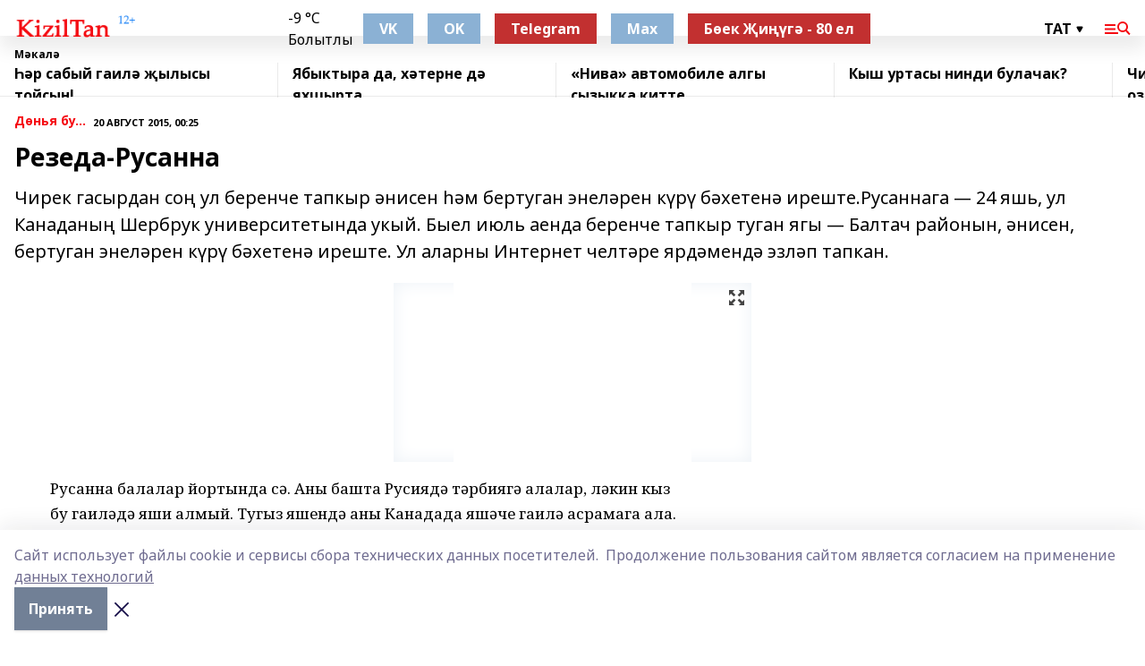

--- FILE ---
content_type: text/html; charset=utf-8
request_url: https://kiziltan.ru/articles/donja/2015-08-20/rezeda-rusanna-504876
body_size: 34080
content:
<!doctype html>
<html data-n-head-ssr lang="ru" data-n-head="%7B%22lang%22:%7B%22ssr%22:%22ru%22%7D%7D">
  <head >
    <title>Резеда-Русанна</title><meta data-n-head="ssr" data-hid="google" name="google" content="notranslate"><meta data-n-head="ssr" data-hid="charset" charset="utf-8"><meta data-n-head="ssr" name="viewport" content="width=1300"><meta data-n-head="ssr" data-hid="og:url" property="og:url" content="https://kiziltan.ru/articles/donja/2015-08-20/rezeda-rusanna-504876"><meta data-n-head="ssr" data-hid="og:type" property="og:type" content="article"><meta data-n-head="ssr" name="yandex-verification" content="758714426fe4067a"><meta data-n-head="ssr" name="zen-verification" content="AIKshZAeyd5sm9XZzFlmJAyAQqYkmHSP0TzGEa1wEOcwIVBzd6W7mgsFmcx9US7b"><meta data-n-head="ssr" name="google-site-verification" content="NwlRJZCnALouSqs5gW9BoFxLUL53QwHGbkx_bGW2pH8"><meta data-n-head="ssr" data-hid="og:title" property="og:title" content="Резеда-Русанна"><meta data-n-head="ssr" data-hid="og:description" property="og:description" content="Чирек гасырдан соң ул беренче тапкыр әнисен һәм бертуган энеләрен күрү бәхетенә иреште.Русаннага — 24 яшь, ул Канаданың Шербрук университетында укый. Быел июль аенда  беренче тапкыр туган ягы — Балтач районын, әнисен, бертуган энеләрен күрү бәхетенә иреште. Ул аларны Интернет челтәре ярдәмендә эзләп тапкан."><meta data-n-head="ssr" data-hid="description" name="description" content="Чирек гасырдан соң ул беренче тапкыр әнисен һәм бертуган энеләрен күрү бәхетенә иреште.Русаннага — 24 яшь, ул Канаданың Шербрук университетында укый. Быел июль аенда  беренче тапкыр туган ягы — Балтач районын, әнисен, бертуган энеләрен күрү бәхетенә иреште. Ул аларны Интернет челтәре ярдәмендә эзләп тапкан."><meta data-n-head="ssr" data-hid="og:image" property="og:image" content="https://kiziltan.ru/attachments/f474895ec56ab36c409c8e9f174aa1adab97b9b2/store/crop/0/0/400/300/400/300/0/076d3757bb5b4e746a418974ae6f8bca36522533b78f0f6468604c41b338/placeholder.png"><link data-n-head="ssr" rel="icon" href="https://api.bashinform.ru/attachments/d5d0ae048067c140b2186b117adafe5eb9487183/store/66e2ba08ff6e032459288d84b86b588a23a2d8d8525917164a9cb326830f/kiziltan.ru.ico"><link data-n-head="ssr" rel="canonical" href="https://kiziltan.ru/articles/donja/2015-08-20/rezeda-rusanna-504876"><link data-n-head="ssr" rel="preconnect" href="https://fonts.googleapis.com"><link data-n-head="ssr" rel="stylesheet" href="/fonts/noto-sans/index.css"><link data-n-head="ssr" rel="stylesheet" href="https://fonts.googleapis.com/css2?family=Noto+Serif:wght@400;700&amp;display=swap"><link data-n-head="ssr" rel="stylesheet" href="https://fonts.googleapis.com/css2?family=Inter:wght@400;600;700;900&amp;display=swap"><link data-n-head="ssr" rel="stylesheet" href="https://fonts.googleapis.com/css2?family=Montserrat:wght@400;700&amp;display=swap"><link data-n-head="ssr" rel="stylesheet" href="https://fonts.googleapis.com/css2?family=Pacifico&amp;display=swap"><style data-n-head="ssr">:root { --active-color: #F50B12; }</style><script data-n-head="ssr" src="https://yastatic.net/pcode/adfox/loader.js" crossorigin="anonymous"></script><script data-n-head="ssr" src="https://vk.com/js/api/openapi.js" async></script><script data-n-head="ssr" src="https://widget.sparrow.ru/js/embed.js" async></script><script data-n-head="ssr" src="//web.webpushs.com/js/push/23f8cc6c0bfc6168342a03562c93c50d_1.js" async></script><script data-n-head="ssr" src="https://yandex.ru/ads/system/header-bidding.js" async></script><script data-n-head="ssr" src="https://ads.digitalcaramel.com/js/bashinform.ru.js" type="text/javascript"></script><script data-n-head="ssr">window.yaContextCb = window.yaContextCb || []</script><script data-n-head="ssr" src="https://yandex.ru/ads/system/context.js" async></script><script data-n-head="ssr" type="application/ld+json">{
            "@context": "https://schema.org",
            "@type": "NewsArticle",
            "mainEntityOfPage": {
              "@type": "WebPage",
              "@id": "https://kiziltan.ru/articles/donja/2015-08-20/rezeda-rusanna-504876"
            },
            "headline" : "Резеда-Русанна",
            "image": [
              "https://kiziltan.ru/attachments/f474895ec56ab36c409c8e9f174aa1adab97b9b2/store/crop/0/0/400/300/400/300/0/076d3757bb5b4e746a418974ae6f8bca36522533b78f0f6468604c41b338/placeholder.png"
            ],
            "datePublished": "2015-08-20T00:25:53.000+05:00",
            "author": [],
            "publisher": {
              "@type": "Organization",
              "name": "Кызыл таң",
              "logo": {
                "@type": "ImageObject",
                "url": "https://api.bashinform.ru/attachments/eaa4900392e215ce89e316ebe233e408f236a0af/store/07820932ba0e967887aedb0e3b297c27277d34b952245aac5c939f7ab2f8/logo.png"
              }
            },
            "description": "Чирек гасырдан соң ул беренче тапкыр әнисен һәм бертуган энеләрен күрү бәхетенә иреште.Русаннага — 24 яшь, ул Канаданың Шербрук университетында укый. Быел июль аенда  беренче тапкыр туган ягы — Балтач районын, әнисен, бертуган энеләрен күрү бәхетенә иреште. Ул аларны Интернет челтәре ярдәмендә эзләп тапкан."
          }</script><link rel="preload" href="/_nuxt/5983590.js" as="script"><link rel="preload" href="/_nuxt/622ad3e.js" as="script"><link rel="preload" href="/_nuxt/2d6589f.js" as="script"><link rel="preload" href="/_nuxt/f66edd5.js" as="script"><link rel="preload" href="/_nuxt/4d6fd91.js" as="script"><link rel="preload" href="/_nuxt/188fbe9.js" as="script"><link rel="preload" href="/_nuxt/efb71f6.js" as="script"><link rel="preload" href="/_nuxt/9080912.js" as="script"><link rel="preload" href="/_nuxt/634622f.js" as="script"><link rel="preload" href="/_nuxt/71b5a4e.js" as="script"><style data-vue-ssr-id="02097838:0 0211d3d2:0 7e56e4e3:0 78c231fa:0 2b202313:0 3ba5510c:0 7deb7420:0 7501b878:0 67a80222:0 01f9c408:0 f11faff8:0 01b9542b:0 74a8f3db:0 fd82e6f0:0 69552a97:0 2bc4b7f8:0 77d4baa4:0 6f94af7f:0 0a7c8cf7:0 67baf181:0 a473ccf0:0 3eb3f9ae:0 0684d134:0 7eba589d:0 44e53ad8:0 d15e8f64:0">.fade-enter,.fade-leave-to{opacity:0}.fade-enter-active,.fade-leave-active{transition:opacity .2s ease}.fade-up-enter-active,.fade-up-leave-active{transition:all .35s}.fade-up-enter,.fade-up-leave-to{opacity:0;transform:translateY(-20px)}.rubric-date{display:flex;align-items:flex-end;margin-bottom:1rem}.cm-rubric{font-weight:700;font-size:14px;margin-right:.5rem;color:var(--active-color)}.cm-date{font-size:11px;text-transform:uppercase;font-weight:700}.cm-story{font-weight:700;font-size:14px;margin-left:.5rem;margin-right:.5rem;color:var(--active-color)}.serif-text{font-family:Noto Serif,serif;line-height:1.65;font-size:17px}.bg-img{background-size:cover;background-position:50%;height:0;position:relative;background-color:#e2e2e2;padding-bottom:56%;>img{position:absolute;left:0;top:0;width:100%;height:100%;-o-object-fit:cover;object-fit:cover;-o-object-position:center;object-position:center}}.btn{--text-opacity:1;color:#fff;color:rgba(255,255,255,var(--text-opacity));text-align:center;padding-top:1.5rem;padding-bottom:1.5rem;font-weight:700;cursor:pointer;margin-top:2rem;border-radius:8px;font-size:20px;background:var(--active-color)}.checkbox{border-radius:.5rem;border-width:1px;margin-right:1.25rem;cursor:pointer;border-color:#e9e9eb;width:32px;height:32px}.checkbox.__active{background:var(--active-color) 50% no-repeat url([data-uri]);border-color:var(--active-color)}.h1{margin-top:1rem;margin-bottom:1.5rem;font-weight:700;line-height:1.07;font-size:32px}.all-matters{text-align:center;cursor:pointer;padding-top:1.5rem;padding-bottom:1.5rem;font-weight:700;margin-bottom:2rem;border-radius:8px;background:#f5f5f5;font-size:20px}.all-matters.__small{padding-top:.75rem;padding-bottom:.75rem;margin-top:1.5rem;font-size:14px;border-radius:4px}[data-desktop]{.rubric-date{margin-bottom:1.25rem}.h1{font-size:46px;margin-top:1.5rem;margin-bottom:1.5rem}section.cols{display:grid;margin-left:58px;grid-gap:16px;grid-template-columns:816px 42px 300px}section.list-cols{display:grid;grid-gap:40px;grid-template-columns:1fr 300px}.matter-grid{display:flex;flex-wrap:wrap;margin-right:-16px}.top-sticky{position:-webkit-sticky;position:sticky;top:48px}.top-sticky.local{top:56px}.top-sticky.ig{top:86px}.top-sticky-matter{position:-webkit-sticky;position:sticky;z-index:1;top:102px}.top-sticky-matter.local{top:110px}.top-sticky-matter.ig{top:140px}}.search-form{display:flex;border-bottom-width:1px;--border-opacity:1;border-color:#fff;border-color:rgba(255,255,255,var(--border-opacity));padding-bottom:.75rem;justify-content:space-between;align-items:center;--text-opacity:1;color:#fff;color:rgba(255,255,255,var(--text-opacity));.reset{cursor:pointer;opacity:.5;display:block}input{background-color:transparent;border-style:none;--text-opacity:1;color:#fff;color:rgba(255,255,255,var(--text-opacity));outline:2px solid transparent;outline-offset:2px;width:66.666667%;font-size:20px}input::-moz-placeholder{color:hsla(0,0%,100%,.18824)}input:-ms-input-placeholder{color:hsla(0,0%,100%,.18824)}input::placeholder{color:hsla(0,0%,100%,.18824)}}[data-desktop] .search-form{width:820px;button{border-radius:.25rem;font-weight:700;padding:.5rem 1.5rem;cursor:pointer;--text-opacity:1;color:#fff;color:rgba(255,255,255,var(--text-opacity));font-size:22px;background:var(--active-color)}input{font-size:28px}.reset{margin-right:2rem;margin-left:auto}}html.locked{overflow:hidden}html{body{letter-spacing:-.03em;font-family:Noto Sans,sans-serif;line-height:1.19;font-size:14px}ol,ul{margin-left:2rem;margin-bottom:1rem;li{margin-bottom:.5rem}}ol{list-style-type:decimal}ul{list-style-type:disc}a{cursor:pointer;color:inherit}iframe,img,object,video{max-width:100%}}.container{padding-left:16px;padding-right:16px}[data-desktop]{min-width:1250px;.container{margin-left:auto;margin-right:auto;padding-left:0;padding-right:0;width:1250px}}
/*! normalize.css v8.0.1 | MIT License | github.com/necolas/normalize.css */html{line-height:1.15;-webkit-text-size-adjust:100%}body{margin:0}main{display:block}h1{font-size:2em;margin:.67em 0}hr{box-sizing:content-box;height:0;overflow:visible}pre{font-family:monospace,monospace;font-size:1em}a{background-color:transparent}abbr[title]{border-bottom:none;text-decoration:underline;-webkit-text-decoration:underline dotted;text-decoration:underline dotted}b,strong{font-weight:bolder}code,kbd,samp{font-family:monospace,monospace;font-size:1em}small{font-size:80%}sub,sup{font-size:75%;line-height:0;position:relative;vertical-align:baseline}sub{bottom:-.25em}sup{top:-.5em}img{border-style:none}button,input,optgroup,select,textarea{font-family:inherit;font-size:100%;line-height:1.15;margin:0}button,input{overflow:visible}button,select{text-transform:none}[type=button],[type=reset],[type=submit],button{-webkit-appearance:button}[type=button]::-moz-focus-inner,[type=reset]::-moz-focus-inner,[type=submit]::-moz-focus-inner,button::-moz-focus-inner{border-style:none;padding:0}[type=button]:-moz-focusring,[type=reset]:-moz-focusring,[type=submit]:-moz-focusring,button:-moz-focusring{outline:1px dotted ButtonText}fieldset{padding:.35em .75em .625em}legend{box-sizing:border-box;color:inherit;display:table;max-width:100%;padding:0;white-space:normal}progress{vertical-align:baseline}textarea{overflow:auto}[type=checkbox],[type=radio]{box-sizing:border-box;padding:0}[type=number]::-webkit-inner-spin-button,[type=number]::-webkit-outer-spin-button{height:auto}[type=search]{-webkit-appearance:textfield;outline-offset:-2px}[type=search]::-webkit-search-decoration{-webkit-appearance:none}::-webkit-file-upload-button{-webkit-appearance:button;font:inherit}details{display:block}summary{display:list-item}[hidden],template{display:none}blockquote,dd,dl,figure,h1,h2,h3,h4,h5,h6,hr,p,pre{margin:0}button{background-color:transparent;background-image:none}button:focus{outline:1px dotted;outline:5px auto -webkit-focus-ring-color}fieldset,ol,ul{margin:0;padding:0}ol,ul{list-style:none}html{font-family:Noto Sans,sans-serif;line-height:1.5}*,:after,:before{box-sizing:border-box;border:0 solid #e2e8f0}hr{border-top-width:1px}img{border-style:solid}textarea{resize:vertical}input::-moz-placeholder,textarea::-moz-placeholder{color:#a0aec0}input:-ms-input-placeholder,textarea:-ms-input-placeholder{color:#a0aec0}input::placeholder,textarea::placeholder{color:#a0aec0}[role=button],button{cursor:pointer}table{border-collapse:collapse}h1,h2,h3,h4,h5,h6{font-size:inherit;font-weight:inherit}a{color:inherit;text-decoration:inherit}button,input,optgroup,select,textarea{padding:0;line-height:inherit;color:inherit}code,kbd,pre,samp{font-family:Menlo,Monaco,Consolas,"Liberation Mono","Courier New",monospace}audio,canvas,embed,iframe,img,object,svg,video{display:block;vertical-align:middle}img,video{max-width:100%;height:auto}.appearance-none{-webkit-appearance:none;-moz-appearance:none;appearance:none}.bg-transparent{background-color:transparent}.bg-black{--bg-opacity:1;background-color:#000;background-color:rgba(0,0,0,var(--bg-opacity))}.bg-white{--bg-opacity:1;background-color:#fff;background-color:rgba(255,255,255,var(--bg-opacity))}.bg-gray-200{--bg-opacity:1;background-color:#edf2f7;background-color:rgba(237,242,247,var(--bg-opacity))}.bg-center{background-position:50%}.bg-top{background-position:top}.bg-no-repeat{background-repeat:no-repeat}.bg-cover{background-size:cover}.bg-contain{background-size:contain}.border-collapse{border-collapse:collapse}.border-black{--border-opacity:1;border-color:#000;border-color:rgba(0,0,0,var(--border-opacity))}.border-blue-400{--border-opacity:1;border-color:#63b3ed;border-color:rgba(99,179,237,var(--border-opacity))}.rounded{border-radius:.25rem}.rounded-lg{border-radius:.5rem}.rounded-full{border-radius:9999px}.border-none{border-style:none}.border-2{border-width:2px}.border-4{border-width:4px}.border{border-width:1px}.border-t-0{border-top-width:0}.border-t{border-top-width:1px}.border-b{border-bottom-width:1px}.cursor-pointer{cursor:pointer}.block{display:block}.inline-block{display:inline-block}.flex{display:flex}.table{display:table}.grid{display:grid}.hidden{display:none}.flex-col{flex-direction:column}.flex-wrap{flex-wrap:wrap}.flex-no-wrap{flex-wrap:nowrap}.items-center{align-items:center}.justify-center{justify-content:center}.justify-between{justify-content:space-between}.flex-grow-0{flex-grow:0}.flex-shrink-0{flex-shrink:0}.order-first{order:-9999}.order-last{order:9999}.font-sans{font-family:Noto Sans,sans-serif}.font-serif{font-family:Noto Serif,serif}.font-medium{font-weight:500}.font-semibold{font-weight:600}.font-bold{font-weight:700}.h-6{height:1.5rem}.h-12{height:3rem}.h-auto{height:auto}.h-full{height:100%}.text-xs{font-size:11px}.text-sm{font-size:12px}.text-base{font-size:14px}.text-lg{font-size:16px}.text-xl{font-size:18px}.text-2xl{font-size:21px}.text-3xl{font-size:30px}.text-4xl{font-size:46px}.leading-6{line-height:1.5rem}.leading-none{line-height:1}.leading-tight{line-height:1.07}.leading-snug{line-height:1.125}.m-0{margin:0}.my-0{margin-top:0;margin-bottom:0}.mx-0{margin-left:0;margin-right:0}.mx-2{margin-left:.5rem;margin-right:.5rem}.my-4{margin-top:1rem;margin-bottom:1rem}.mx-4{margin-left:1rem;margin-right:1rem}.my-5{margin-top:1.25rem;margin-bottom:1.25rem}.mx-5{margin-left:1.25rem;margin-right:1.25rem}.my-6{margin-top:1.5rem;margin-bottom:1.5rem}.my-8{margin-top:2rem;margin-bottom:2rem}.mx-auto{margin-left:auto;margin-right:auto}.-mx-3{margin-left:-.75rem;margin-right:-.75rem}.-my-4{margin-top:-1rem;margin-bottom:-1rem}.mt-0{margin-top:0}.mr-0{margin-right:0}.mb-0{margin-bottom:0}.ml-0{margin-left:0}.mt-1{margin-top:.25rem}.mr-1{margin-right:.25rem}.mb-1{margin-bottom:.25rem}.ml-1{margin-left:.25rem}.mt-2{margin-top:.5rem}.mr-2{margin-right:.5rem}.mb-2{margin-bottom:.5rem}.ml-2{margin-left:.5rem}.mt-3{margin-top:.75rem}.mr-3{margin-right:.75rem}.mb-3{margin-bottom:.75rem}.mt-4{margin-top:1rem}.mr-4{margin-right:1rem}.mb-4{margin-bottom:1rem}.ml-4{margin-left:1rem}.mt-5{margin-top:1.25rem}.mr-5{margin-right:1.25rem}.mb-5{margin-bottom:1.25rem}.mt-6{margin-top:1.5rem}.mr-6{margin-right:1.5rem}.mb-6{margin-bottom:1.5rem}.mt-8{margin-top:2rem}.mr-8{margin-right:2rem}.mb-8{margin-bottom:2rem}.ml-8{margin-left:2rem}.mt-10{margin-top:2.5rem}.ml-10{margin-left:2.5rem}.mt-12{margin-top:3rem}.mb-12{margin-bottom:3rem}.mt-16{margin-top:4rem}.mb-16{margin-bottom:4rem}.mr-20{margin-right:5rem}.mr-auto{margin-right:auto}.ml-auto{margin-left:auto}.-mt-2{margin-top:-.5rem}.max-w-none{max-width:none}.max-w-full{max-width:100%}.object-contain{-o-object-fit:contain;object-fit:contain}.object-cover{-o-object-fit:cover;object-fit:cover}.object-center{-o-object-position:center;object-position:center}.opacity-0{opacity:0}.opacity-50{opacity:.5}.outline-none{outline:2px solid transparent;outline-offset:2px}.overflow-auto{overflow:auto}.overflow-hidden{overflow:hidden}.overflow-visible{overflow:visible}.p-0{padding:0}.p-2{padding:.5rem}.p-3{padding:.75rem}.p-4{padding:1rem}.p-8{padding:2rem}.px-0{padding-left:0;padding-right:0}.py-1{padding-top:.25rem;padding-bottom:.25rem}.px-1{padding-left:.25rem;padding-right:.25rem}.py-2{padding-top:.5rem;padding-bottom:.5rem}.px-2{padding-left:.5rem;padding-right:.5rem}.py-3{padding-top:.75rem;padding-bottom:.75rem}.px-3{padding-left:.75rem;padding-right:.75rem}.py-4{padding-top:1rem;padding-bottom:1rem}.px-4{padding-left:1rem;padding-right:1rem}.px-5{padding-left:1.25rem;padding-right:1.25rem}.px-6{padding-left:1.5rem;padding-right:1.5rem}.py-8{padding-top:2rem;padding-bottom:2rem}.py-10{padding-top:2.5rem;padding-bottom:2.5rem}.pt-0{padding-top:0}.pr-0{padding-right:0}.pb-0{padding-bottom:0}.pt-1{padding-top:.25rem}.pt-2{padding-top:.5rem}.pb-2{padding-bottom:.5rem}.pl-2{padding-left:.5rem}.pt-3{padding-top:.75rem}.pb-3{padding-bottom:.75rem}.pt-4{padding-top:1rem}.pr-4{padding-right:1rem}.pb-4{padding-bottom:1rem}.pl-4{padding-left:1rem}.pt-5{padding-top:1.25rem}.pr-5{padding-right:1.25rem}.pb-5{padding-bottom:1.25rem}.pl-5{padding-left:1.25rem}.pt-6{padding-top:1.5rem}.pb-6{padding-bottom:1.5rem}.pl-6{padding-left:1.5rem}.pt-8{padding-top:2rem}.pb-8{padding-bottom:2rem}.pr-10{padding-right:2.5rem}.pb-12{padding-bottom:3rem}.pl-12{padding-left:3rem}.pb-16{padding-bottom:4rem}.pointer-events-none{pointer-events:none}.fixed{position:fixed}.absolute{position:absolute}.relative{position:relative}.sticky{position:-webkit-sticky;position:sticky}.top-0{top:0}.right-0{right:0}.bottom-0{bottom:0}.left-0{left:0}.left-auto{left:auto}.shadow{box-shadow:0 1px 3px 0 rgba(0,0,0,.1),0 1px 2px 0 rgba(0,0,0,.06)}.shadow-none{box-shadow:none}.text-center{text-align:center}.text-right{text-align:right}.text-transparent{color:transparent}.text-black{--text-opacity:1;color:#000;color:rgba(0,0,0,var(--text-opacity))}.text-white{--text-opacity:1;color:#fff;color:rgba(255,255,255,var(--text-opacity))}.text-gray-600{--text-opacity:1;color:#718096;color:rgba(113,128,150,var(--text-opacity))}.text-gray-700{--text-opacity:1;color:#4a5568;color:rgba(74,85,104,var(--text-opacity))}.uppercase{text-transform:uppercase}.underline{text-decoration:underline}.tracking-tight{letter-spacing:-.05em}.select-none{-webkit-user-select:none;-moz-user-select:none;-ms-user-select:none;user-select:none}.select-all{-webkit-user-select:all;-moz-user-select:all;-ms-user-select:all;user-select:all}.visible{visibility:visible}.invisible{visibility:hidden}.whitespace-no-wrap{white-space:nowrap}.w-auto{width:auto}.w-1\/3{width:33.333333%}.w-full{width:100%}.z-20{z-index:20}.z-50{z-index:50}.gap-1{grid-gap:.25rem;gap:.25rem}.gap-2{grid-gap:.5rem;gap:.5rem}.gap-3{grid-gap:.75rem;gap:.75rem}.gap-4{grid-gap:1rem;gap:1rem}.gap-5{grid-gap:1.25rem;gap:1.25rem}.gap-6{grid-gap:1.5rem;gap:1.5rem}.gap-8{grid-gap:2rem;gap:2rem}.gap-10{grid-gap:2.5rem;gap:2.5rem}.grid-cols-1{grid-template-columns:repeat(1,minmax(0,1fr))}.grid-cols-2{grid-template-columns:repeat(2,minmax(0,1fr))}.grid-cols-3{grid-template-columns:repeat(3,minmax(0,1fr))}.grid-cols-4{grid-template-columns:repeat(4,minmax(0,1fr))}.grid-cols-5{grid-template-columns:repeat(5,minmax(0,1fr))}.transform{--transform-translate-x:0;--transform-translate-y:0;--transform-rotate:0;--transform-skew-x:0;--transform-skew-y:0;--transform-scale-x:1;--transform-scale-y:1;transform:translateX(var(--transform-translate-x)) translateY(var(--transform-translate-y)) rotate(var(--transform-rotate)) skewX(var(--transform-skew-x)) skewY(var(--transform-skew-y)) scaleX(var(--transform-scale-x)) scaleY(var(--transform-scale-y))}.transition-all{transition-property:all}.transition{transition-property:background-color,border-color,color,fill,stroke,opacity,box-shadow,transform}@-webkit-keyframes spin{to{transform:rotate(1turn)}}@keyframes spin{to{transform:rotate(1turn)}}@-webkit-keyframes ping{75%,to{transform:scale(2);opacity:0}}@keyframes ping{75%,to{transform:scale(2);opacity:0}}@-webkit-keyframes pulse{50%{opacity:.5}}@keyframes pulse{50%{opacity:.5}}@-webkit-keyframes bounce{0%,to{transform:translateY(-25%);-webkit-animation-timing-function:cubic-bezier(.8,0,1,1);animation-timing-function:cubic-bezier(.8,0,1,1)}50%{transform:none;-webkit-animation-timing-function:cubic-bezier(0,0,.2,1);animation-timing-function:cubic-bezier(0,0,.2,1)}}@keyframes bounce{0%,to{transform:translateY(-25%);-webkit-animation-timing-function:cubic-bezier(.8,0,1,1);animation-timing-function:cubic-bezier(.8,0,1,1)}50%{transform:none;-webkit-animation-timing-function:cubic-bezier(0,0,.2,1);animation-timing-function:cubic-bezier(0,0,.2,1)}}
.nuxt-progress{position:fixed;top:0;left:0;right:0;height:2px;width:0;opacity:1;transition:width .1s,opacity .4s;background-color:var(--active-color);z-index:999999}.nuxt-progress.nuxt-progress-notransition{transition:none}.nuxt-progress-failed{background-color:red}
.page_1iNBq{position:relative;min-height:65vh}[data-desktop]{.topBanner_Im5IM{margin-left:auto;margin-right:auto;width:1256px}}
.bnr_2VvRX{margin-left:auto;margin-right:auto;width:300px}.bnr_2VvRX:not(:empty){margin-bottom:1rem}.bnrContainer_1ho9N.mb-0 .bnr_2VvRX{margin-bottom:0}[data-desktop]{.bnr_2VvRX{width:auto;margin-left:0;margin-right:0}}
.topline-container[data-v-7682f57c]{position:-webkit-sticky;position:sticky;top:0;z-index:10}.bottom-menu[data-v-7682f57c]{--bg-opacity:1;background-color:#fff;background-color:rgba(255,255,255,var(--bg-opacity));height:45px;box-shadow:0 15px 20px rgba(0,0,0,.08)}.bottom-menu.__dark[data-v-7682f57c]{--bg-opacity:1;background-color:#000;background-color:rgba(0,0,0,var(--bg-opacity));.bottom-menu-link{--text-opacity:1;color:#fff;color:rgba(255,255,255,var(--text-opacity))}.bottom-menu-link:hover{color:var(--active-color)}}.bottom-menu-links[data-v-7682f57c]{display:flex;overflow:auto;grid-gap:1rem;gap:1rem;padding-top:1rem;padding-bottom:1rem;scrollbar-width:none}.bottom-menu-links[data-v-7682f57c]::-webkit-scrollbar{display:none}.bottom-menu-link[data-v-7682f57c]{white-space:nowrap;font-weight:700}.bottom-menu-link[data-v-7682f57c]:hover{color:var(--active-color)}
.topline_KUXuM{--bg-opacity:1;background-color:#fff;background-color:rgba(255,255,255,var(--bg-opacity));padding-top:.5rem;padding-bottom:.5rem;position:relative;box-shadow:0 15px 20px rgba(0,0,0,.08);height:40px;z-index:1}.topline_KUXuM.__dark_3HDH5{--bg-opacity:1;background-color:#000;background-color:rgba(0,0,0,var(--bg-opacity))}[data-desktop]{.topline_KUXuM{height:50px}}
.container_3LUUG{display:flex;align-items:center;justify-content:space-between}.container_3LUUG.__dark_AMgBk{.logo_1geVj{--text-opacity:1;color:#fff;color:rgba(255,255,255,var(--text-opacity))}.menu-trigger_2_P72{--bg-opacity:1;background-color:#fff;background-color:rgba(255,255,255,var(--bg-opacity))}.lang_107ai,.topline-item_1BCyx{--text-opacity:1;color:#fff;color:rgba(255,255,255,var(--text-opacity))}.lang_107ai{background-image:url([data-uri])}}.lang_107ai{margin-left:auto;margin-right:1.25rem;padding-right:1rem;padding-left:.5rem;cursor:pointer;display:flex;align-items:center;font-weight:700;-webkit-appearance:none;-moz-appearance:none;appearance:none;outline:2px solid transparent;outline-offset:2px;text-transform:uppercase;background:no-repeat url([data-uri]) calc(100% - 3px) 50%}.logo-img_9ttWw{max-height:30px}.logo-text_Gwlnp{white-space:nowrap;font-family:Pacifico,serif;font-size:24px;line-height:.9;color:var(--active-color)}.menu-trigger_2_P72{cursor:pointer;width:30px;height:24px;background:var(--active-color);-webkit-mask:no-repeat url(/_nuxt/img/menu.cffb7c4.svg) center;mask:no-repeat url(/_nuxt/img/menu.cffb7c4.svg) center}.menu-trigger_2_P72.__cross_3NUSb{-webkit-mask-image:url([data-uri]);mask-image:url([data-uri])}.topline-item_1BCyx{font-weight:700;line-height:1;margin-right:16px}.topline-item_1BCyx,.topline-item_1BCyx.blue_1SDgs,.topline-item_1BCyx.red_1EmKm{--text-opacity:1;color:#fff;color:rgba(255,255,255,var(--text-opacity))}.topline-item_1BCyx.blue_1SDgs,.topline-item_1BCyx.red_1EmKm{padding:9px 18px;background:#8bb1d4}.topline-item_1BCyx.red_1EmKm{background:#c23030}.topline-item_1BCyx.default_3xuLv{font-size:12px;color:var(--active-color);max-width:100px}[data-desktop]{.logo-img_9ttWw{max-height:40px}.logo-text_Gwlnp{position:relative;top:-3px;font-size:36px}.slogan-desktop_2LraR{font-size:11px;margin-left:2.5rem;font-weight:700;text-transform:uppercase;color:#5e6a70}.lang_107ai{margin-left:0}}
.weather[data-v-f75b9a02]{display:flex;align-items:center;.icon{border-radius:9999px;margin-right:.5rem;background:var(--active-color) no-repeat 50%/11px;width:18px;height:18px}.clear{background-image:url(/_nuxt/img/clear.504a39c.svg)}.clouds{background-image:url(/_nuxt/img/clouds.35bb1b1.svg)}.few_clouds{background-image:url(/_nuxt/img/few_clouds.849e8ce.svg)}.rain{background-image:url(/_nuxt/img/rain.fa221cc.svg)}.snow{background-image:url(/_nuxt/img/snow.3971728.svg)}.thunderstorm_w_rain{background-image:url(/_nuxt/img/thunderstorm_w_rain.f4f5bf2.svg)}.thunderstorm{background-image:url(/_nuxt/img/thunderstorm.bbf00c1.svg)}.text{font-size:12px;font-weight:700;line-height:1;color:rgba(0,0,0,.9)}}.__dark.weather .text[data-v-f75b9a02]{--text-opacity:1;color:#fff;color:rgba(255,255,255,var(--text-opacity))}
.block_35WEi{position:-webkit-sticky;position:sticky;left:0;width:100%;padding-top:.75rem;padding-bottom:.75rem;--bg-opacity:1;background-color:#fff;background-color:rgba(255,255,255,var(--bg-opacity));--text-opacity:1;color:#000;color:rgba(0,0,0,var(--text-opacity));height:68px;z-index:8;border-bottom:1px solid rgba(0,0,0,.08235)}.block_35WEi.invisible_3bwn4{visibility:hidden}.block_35WEi.local_2u9p8,.block_35WEi.local_ext_2mSQw{top:40px}.block_35WEi.local_2u9p8.has_bottom_items_u0rcZ,.block_35WEi.local_ext_2mSQw.has_bottom_items_u0rcZ{top:85px}.block_35WEi.ig_3ld7e{top:50px}.block_35WEi.ig_3ld7e.has_bottom_items_u0rcZ{top:95px}.block_35WEi.bi_3BhQ1,.block_35WEi.bi_ext_1Yp6j{top:49px}.block_35WEi.bi_3BhQ1.has_bottom_items_u0rcZ,.block_35WEi.bi_ext_1Yp6j.has_bottom_items_u0rcZ{top:94px}.block_35WEi.red_wPGsU{background:#fdf3f3;.blockTitle_1BF2P{color:#d65a47}}.block_35WEi.blue_2AJX7{background:#e6ecf2;.blockTitle_1BF2P{color:#8bb1d4}}.block_35WEi{.loading_1RKbb{height:1.5rem;margin:0 auto}}.blockTitle_1BF2P{font-weight:700;font-size:12px;margin-bottom:.25rem;display:inline-block;overflow:hidden;max-height:1.2em;display:-webkit-box;-webkit-line-clamp:1;-webkit-box-orient:vertical;text-overflow:ellipsis}.items_2XU71{display:flex;overflow:auto;margin-left:-16px;margin-right:-16px;padding-left:16px;padding-right:16px}.items_2XU71::-webkit-scrollbar{display:none}.item_KFfAv{flex-shrink:0;flex-grow:0;padding-right:1rem;margin-right:1rem;font-weight:700;overflow:hidden;width:295px;max-height:2.4em;border-right:1px solid rgba(0,0,0,.08235);display:-webkit-box;-webkit-line-clamp:2;-webkit-box-orient:vertical;text-overflow:ellipsis}.item_KFfAv:hover{opacity:.75}[data-desktop]{.block_35WEi{height:54px}.block_35WEi.local_2u9p8,.block_35WEi.local_ext_2mSQw{top:50px}.block_35WEi.local_2u9p8.has_bottom_items_u0rcZ,.block_35WEi.local_ext_2mSQw.has_bottom_items_u0rcZ{top:95px}.block_35WEi.ig_3ld7e{top:80px}.block_35WEi.ig_3ld7e.has_bottom_items_u0rcZ{top:125px}.block_35WEi.bi_3BhQ1,.block_35WEi.bi_ext_1Yp6j{top:42px}.block_35WEi.bi_3BhQ1.has_bottom_items_u0rcZ,.block_35WEi.bi_ext_1Yp6j.has_bottom_items_u0rcZ{top:87px}.block_35WEi.image_3yONs{.prev_1cQoq{background-image:url([data-uri])}.next_827zB{background-image:url([data-uri])}}.wrapper_TrcU4{display:grid;grid-template-columns:240px calc(100% - 320px)}.next_827zB,.prev_1cQoq{position:absolute;cursor:pointer;width:24px;height:24px;top:4px;left:210px;background:url([data-uri])}.next_827zB{left:auto;right:15px;background:url([data-uri])}.blockTitle_1BF2P{font-size:18px;padding-right:2.5rem;margin-right:0;max-height:2.4em;-webkit-line-clamp:2}.items_2XU71{margin-left:0;padding-left:0;-ms-scroll-snap-type:x mandatory;scroll-snap-type:x mandatory;scroll-behavior:smooth;scrollbar-width:none}.item_KFfAv,.items_2XU71{margin-right:0;padding-right:0}.item_KFfAv{padding-left:1.25rem;scroll-snap-align:start;width:310px;border-left:1px solid rgba(0,0,0,.08235);border-right:none}}
@-webkit-keyframes rotate-data-v-8cdd8c10{0%{transform:rotate(0)}to{transform:rotate(1turn)}}@keyframes rotate-data-v-8cdd8c10{0%{transform:rotate(0)}to{transform:rotate(1turn)}}.component[data-v-8cdd8c10]{height:3rem;margin-top:1.5rem;margin-bottom:1.5rem;display:flex;justify-content:center;align-items:center;span{height:100%;width:4rem;background:no-repeat url(/_nuxt/img/loading.dd38236.svg) 50%/contain;-webkit-animation:rotate-data-v-8cdd8c10 .8s infinite;animation:rotate-data-v-8cdd8c10 .8s infinite}}
.promo_ZrQsB{text-align:center;display:block;--text-opacity:1;color:#fff;color:rgba(255,255,255,var(--text-opacity));font-weight:500;font-size:16px;line-height:1;position:relative;z-index:1;background:#d65a47;padding:6px 20px}[data-desktop]{.promo_ZrQsB{margin-left:auto;margin-right:auto;font-size:18px;padding:12px 40px}}
.feedTriggerMobile_1uP3h{text-align:center;width:100%;left:0;bottom:0;padding:1rem;color:#000;color:rgba(0,0,0,var(--text-opacity));background:#e7e7e7;filter:drop-shadow(0 -10px 30px rgba(0,0,0,.4))}.feedTriggerMobile_1uP3h,[data-desktop] .feedTriggerDesktop_eR1zC{position:fixed;font-weight:700;--text-opacity:1;z-index:8}[data-desktop] .feedTriggerDesktop_eR1zC{color:#fff;color:rgba(255,255,255,var(--text-opacity));cursor:pointer;padding:1rem 1rem 1rem 1.5rem;display:flex;align-items:center;justify-content:space-between;width:auto;font-size:28px;right:20px;bottom:20px;line-height:.85;background:var(--active-color);.new_36fkO{--bg-opacity:1;background-color:#fff;background-color:rgba(255,255,255,var(--bg-opacity));font-size:18px;padding:.25rem .5rem;margin-left:1rem;color:var(--active-color)}}
.noindex_1PbKm{display:block}[data-desktop]{.rubricDate_XPC5P{margin-left:58px}.noindex_1PbKm,.pollContainer_25rgc{margin-left:40px}.noindex_1PbKm{width:700px}}
.h1_fQcc_{margin-top:0;margin-bottom:1rem;font-size:28px}.bigLead_37UJd{margin-bottom:1.25rem;font-size:20px}[data-desktop]{.h1_fQcc_{margin-bottom:1.25rem;margin-top:0;font-size:40px}.bigLead_37UJd{font-size:21px;margin-bottom:2rem}.smallLead_3mYo6{font-size:21px;font-weight:500}.leadImg_n0Xok{display:grid;grid-gap:2rem;gap:2rem;margin-bottom:2rem;grid-template-columns:repeat(2,minmax(0,1fr));margin-left:40px;width:700px}}
.partner[data-v-73e20f19]{margin-top:1rem;margin-bottom:1rem;color:rgba(0,0,0,.31373)}
.blurImgContainer_3_532{position:relative;overflow:hidden;--bg-opacity:1;background-color:#edf2f7;background-color:rgba(237,242,247,var(--bg-opacity));background-position:50%;background-repeat:no-repeat;display:flex;align-items:center;justify-content:center;aspect-ratio:16/9;background-image:url(/img/loading.svg)}.blurImgBlur_2fI8T{background-position:50%;background-size:cover;filter:blur(10px)}.blurImgBlur_2fI8T,.blurImgImg_ZaMSE{position:absolute;left:0;top:0;width:100%;height:100%}.blurImgImg_ZaMSE{-o-object-fit:contain;object-fit:contain;-o-object-position:center;object-position:center}.play_hPlPQ{background-size:contain;background-position:50%;background-repeat:no-repeat;position:relative;z-index:1;width:18%;min-width:30px;max-width:80px;aspect-ratio:1/1;background-image:url([data-uri])}[data-desktop]{.play_hPlPQ{min-width:35px}}
.fs-icon[data-v-2dcb0dcc]{position:absolute;cursor:pointer;right:0;top:0;transition-property:background-color,border-color,color,fill,stroke,opacity,box-shadow,transform;transition-duration:.3s;width:25px;height:25px;background:url(/_nuxt/img/fs.32f317e.svg) 0 100% no-repeat}
.photoText_slx0c{padding-top:.25rem;font-family:Noto Serif,serif;font-size:13px;a{color:var(--active-color)}}.author_1ZcJr{color:rgba(0,0,0,.50196);span{margin-right:.25rem}}[data-desktop]{.photoText_slx0c{padding-top:.75rem;font-size:12px;line-height:1}.author_1ZcJr{font-size:11px}}.photoText_slx0c.textWhite_m9vxt{--text-opacity:1;color:#fff;color:rgba(255,255,255,var(--text-opacity));.author_1ZcJr{--text-opacity:1;color:#fff;color:rgba(255,255,255,var(--text-opacity))}}
.block_1h4f8{margin-bottom:1.5rem}[data-desktop] .block_1h4f8{margin-bottom:2rem}
.paragraph[data-v-7a4bd814]{a{color:var(--active-color)}p{margin-bottom:1.5rem}ol,ul{margin-left:2rem;margin-bottom:1rem;li{margin-bottom:.5rem}}ol{list-style-type:decimal}ul{list-style-type:disc}.question{font-weight:700;font-size:21px;line-height:1.43}.answer:before,.question:before{content:"— "}h2,h3,h4{font-weight:700;margin-bottom:1.5rem;line-height:1.07;font-family:Noto Sans,sans-serif}h2{font-size:30px}h3{font-size:21px}h4{font-size:18px}blockquote{padding-top:1rem;padding-bottom:1rem;margin-bottom:1rem;font-weight:700;font-family:Noto Sans,sans-serif;border-top:6px solid var(--active-color);border-bottom:6px solid var(--active-color);font-size:19px;line-height:1.15}.table-wrapper{overflow:auto}table{border-collapse:collapse;margin-top:1rem;margin-bottom:1rem;min-width:100%;td{padding:.75rem .5rem;border-width:1px}p{margin:0}}}
.readus_3o8ag{margin-bottom:1.5rem;font-weight:700;font-size:16px}.subscribeButton_2yILe{font-weight:700;--text-opacity:1;color:#fff;color:rgba(255,255,255,var(--text-opacity));text-align:center;letter-spacing:-.05em;background:var(--active-color);padding:0 8px 3px;border-radius:11px;font-size:15px;width:140px}.rTitle_ae5sX{margin-bottom:1rem;font-family:Noto Sans,sans-serif;font-weight:700;color:#202022;font-size:20px;font-style:normal;line-height:normal}.items_1vOtx{display:flex;flex-wrap:wrap;grid-gap:.75rem;gap:.75rem;max-width:360px}.items_1vOtx.regional_OHiaP{.socialIcon_1xwkP{width:calc(33% - 10px)}.socialIcon_1xwkP:first-child,.socialIcon_1xwkP:nth-child(2){width:calc(50% - 10px)}}.socialIcon_1xwkP{margin-bottom:.5rem;background-size:contain;background-repeat:no-repeat;flex-shrink:0;width:calc(50% - 10px);background-position:0;height:30px}.vkIcon_1J2rG{background-image:url(/_nuxt/img/vk.07bf3d5.svg)}.vkShortIcon_1XRTC{background-image:url(/_nuxt/img/vk-short.1e19426.svg)}.tgIcon_3Y6iI{background-image:url(/_nuxt/img/tg.bfb93b5.svg)}.zenIcon_1Vpt0{background-image:url(/_nuxt/img/zen.1c41c49.svg)}.okIcon_3Q4dv{background-image:url(/_nuxt/img/ok.de8d66c.svg)}.okShortIcon_12fSg{background-image:url(/_nuxt/img/ok-short.e0e3723.svg)}.maxIcon_3MreL{background-image:url(/_nuxt/img/max.da7c1ef.png)}[data-desktop]{.readus_3o8ag{margin-left:2.5rem}.items_1vOtx{flex-wrap:nowrap;max-width:none;align-items:center}.subscribeButton_2yILe{text-align:center;font-weight:700;width:auto;padding:4px 7px 7px;font-size:25px}.socialIcon_1xwkP{height:45px}.vkIcon_1J2rG{width:197px!important}.vkShortIcon_1XRTC{width:90px!important}.tgIcon_3Y6iI{width:160px!important}.zenIcon_1Vpt0{width:110px!important}.okIcon_3Q4dv{width:256px!important}.okShortIcon_12fSg{width:90px!important}.maxIcon_3MreL{width:110px!important}}
.socials_3qx1G{margin-bottom:1.5rem}.socials_3qx1G.__black a{--border-opacity:1;border-color:#000;border-color:rgba(0,0,0,var(--border-opacity))}.socials_3qx1G.__border-white_1pZ66 .items_JTU4t a{--border-opacity:1;border-color:#fff;border-color:rgba(255,255,255,var(--border-opacity))}.socials_3qx1G{a{display:block;background-position:50%;background-repeat:no-repeat;cursor:pointer;width:20%;border:.5px solid #e2e2e2;border-right-width:0;height:42px}a:last-child{border-right-width:1px}}.items_JTU4t{display:flex}.vk_3jS8H{background-image:url(/_nuxt/img/vk.a3fc87d.svg)}.ok_3Znis{background-image:url(/_nuxt/img/ok.480e53f.svg)}.wa_32a2a{background-image:url(/_nuxt/img/wa.f2f254d.svg)}.tg_1vndD{background-image:url([data-uri])}.print_3gkIT{background-image:url(/_nuxt/img/print.f5ef7f3.svg)}.max_sqBYC{background-image:url([data-uri])}[data-desktop]{.socials_3qx1G{margin-bottom:0;width:42px}.socials_3qx1G.__sticky{position:-webkit-sticky;position:sticky;top:102px}.socials_3qx1G.__sticky.local_3XMUZ{top:110px}.socials_3qx1G.__sticky.ig_zkzMn{top:140px}.socials_3qx1G{a{width:auto;border-width:1px;border-bottom-width:0}a:last-child{border-bottom-width:1px}}.items_JTU4t{display:block}}.socials_3qx1G.__dark_1QzU6{a{border-color:#373737}.vk_3jS8H{background-image:url(/_nuxt/img/vk-white.dc41d20.svg)}.ok_3Znis{background-image:url(/_nuxt/img/ok-white.c2036d3.svg)}.wa_32a2a{background-image:url(/_nuxt/img/wa-white.e567518.svg)}.tg_1vndD{background-image:url([data-uri])}.print_3gkIT{background-image:url(/_nuxt/img/print-white.f6fd3d9.svg)}.max_sqBYC{background-image:url([data-uri])}}
.blockTitle_2XRiy{margin-bottom:.75rem;font-weight:700;font-size:28px}.itemsContainer_3JjHp{overflow:auto;margin-right:-1rem}.items_Kf7PA{width:770px;display:flex;overflow:auto}.teaserItem_ZVyTH{padding:.75rem;background:#f2f2f4;width:240px;margin-right:16px;.img_3lUmb{margin-bottom:.5rem}.title_3KNuK{line-height:1.07;font-size:18px;font-weight:700}}.teaserItem_ZVyTH:hover .title_3KNuK{color:var(--active-color)}[data-desktop]{.blockTitle_2XRiy{font-size:30px}.itemsContainer_3JjHp{margin-right:0;overflow:visible}.items_Kf7PA{display:grid;grid-template-columns:repeat(3,minmax(0,1fr));grid-gap:1.5rem;gap:1.5rem;width:auto;overflow:visible}.teaserItem_ZVyTH{width:auto;margin-right:0;background-color:transparent;padding:0;.img_3lUmb{background:#8894a2 url(/_nuxt/img/pattern-mix.5c9ce73.svg) 100% 100% no-repeat;padding-right:40px}.title_3KNuK{font-size:21px}}}
.footer_2pohu{padding:2rem .75rem;margin-top:2rem;position:relative;background:#282828;color:#eceff1}[data-desktop]{.footer_2pohu{padding:2.5rem 0}}
.footerContainer_YJ8Ze{display:grid;grid-template-columns:repeat(1,minmax(0,1fr));grid-gap:20px;font-family:Inter,sans-serif;font-size:13px;line-height:1.38;a{--text-opacity:1;color:#fff;color:rgba(255,255,255,var(--text-opacity));opacity:.75}a:hover{opacity:.5}}.contacts_3N-fT{display:grid;grid-template-columns:repeat(1,minmax(0,1fr));grid-gap:.75rem;gap:.75rem}[data-desktop]{.footerContainer_YJ8Ze{grid-gap:2.5rem;gap:2.5rem;grid-template-columns:1fr 1fr 1fr 220px;padding-bottom:20px!important}.footerContainer_YJ8Ze.__2_3FM1O{grid-template-columns:1fr 220px}.footerContainer_YJ8Ze.__3_2yCD-{grid-template-columns:1fr 1fr 220px}.footerContainer_YJ8Ze.__4_33040{grid-template-columns:1fr 1fr 1fr 220px}}</style>
  </head>
  <body class="desktop " data-desktop="1" data-n-head="%7B%22class%22:%7B%22ssr%22:%22desktop%20%22%7D,%22data-desktop%22:%7B%22ssr%22:%221%22%7D%7D">
    <div data-server-rendered="true" id="__nuxt"><!----><div id="__layout"><div><!----> <div class="bg-white"><div class="bnrContainer_1ho9N mb-0 topBanner_Im5IM"><div title="banner_1" class="adfox-bnr bnr_2VvRX"></div></div> <!----> <div class="mb-0 bnrContainer_1ho9N"><div title="fullscreen" class="html-bnr bnr_2VvRX"></div></div> <!----></div> <div class="topline-container" data-v-7682f57c><div data-v-7682f57c><div class="topline_KUXuM"><div class="container container_3LUUG"><a href="/" class="nuxt-link-active"><img src="https://api.bashinform.ru/attachments/eaa4900392e215ce89e316ebe233e408f236a0af/store/07820932ba0e967887aedb0e3b297c27277d34b952245aac5c939f7ab2f8/logo.png" class="logo-img_9ttWw"></a> <!----> <div class="weather ml-auto mr-3" data-v-f75b9a02><div class="icon clouds" data-v-f75b9a02></div> <div class="text" data-v-f75b9a02>-9 °С <br data-v-f75b9a02>Болытлы</div></div> <a href="https://vk.com/kiziltan102" target="_blank" class="topline-item_1BCyx blue_1SDgs">VK</a><a href="https://ok.ru/kyzyltan" target="_blank" class="topline-item_1BCyx blue_1SDgs">OK</a><a href="https://t.me/kiziltanufa" target="_blank" class="topline-item_1BCyx red_1EmKm">Telegram</a><a href="https://max.ru/kiziltan102" target="_blank" class="topline-item_1BCyx blue_1SDgs">Max</a><a href="https://kiziltan.ru/rubric/pobeda-80" target="_blank" class="topline-item_1BCyx red_1EmKm">Бөек Җиңүгә - 80 ел</a> <select class="lang_107ai"><option selected="selected">Тат</option> <option value="https://rus.kiziltan.ru">Рус</option></select> <div class="menu-trigger_2_P72"></div></div></div></div> <!----></div> <div><div class="block_35WEi undefined local_ext_2mSQw"><div class="component loading_1RKbb" data-v-8cdd8c10><span data-v-8cdd8c10></span></div></div> <!----> <div class="page_1iNBq"><div><!----> <div class="feedTriggerDesktop_eR1zC"><span>Барлык яңалыклар</span> <!----></div></div> <div class="container mt-4"><div><div class="rubric-date rubricDate_XPC5P"><a href="/articles/donja" class="cm-rubric nuxt-link-active">Дөнья бу...</a> <div class="cm-date">20 август 2015, 00:25</div> <!----></div> <section class="cols"><div><div class="mb-4"><!----> <h1 class="h1 h1_fQcc_">Резеда-Русанна</h1> <h2 class="bigLead_37UJd">Чирек гасырдан соң ул беренче тапкыр әнисен һәм бертуган энеләрен күрү бәхетенә иреште.Русаннага — 24 яшь, ул Канаданың Шербрук университетында укый. Быел июль аенда  беренче тапкыр туган ягы — Балтач районын, әнисен, бертуган энеләрен күрү бәхетенә иреште. Ул аларны Интернет челтәре ярдәмендә эзләп тапкан.</h2> <div data-v-73e20f19><!----> <!----></div> <!----> <div class="relative mx-auto" style="max-width:400px;"><div><div class="blurImgContainer_3_532" style="filter:brightness(100%);min-height:200px;"><div class="blurImgBlur_2fI8T" style="background-image:url(https://kiziltan.ru/attachments/c288cc050656963038c9172766cfc25ea49eb6ae/store/crop/0/0/400/300/1600/0/0/076d3757bb5b4e746a418974ae6f8bca36522533b78f0f6468604c41b338/placeholder.png);"></div> <img src="https://kiziltan.ru/attachments/c288cc050656963038c9172766cfc25ea49eb6ae/store/crop/0/0/400/300/1600/0/0/076d3757bb5b4e746a418974ae6f8bca36522533b78f0f6468604c41b338/placeholder.png" class="blurImgImg_ZaMSE"> <!----></div> <div class="fs-icon" data-v-2dcb0dcc></div></div> <!----></div></div> <!----> <div><div class="block_1h4f8"><div class="paragraph serif-text" style="margin-left:40px;width:700px;" data-v-7a4bd814>Русанна балалар йортында үсә. Аны башта Русиядә тәрбиягә алалар, ләкин кыз бу гаиләдә яши алмый. Тугыз яшендә аны Канадада яшәүче гаилә асрамага ала. Ләкин күп тә үтми алар да Русаннаны социаль хезмәтләргә кире кайтара. Аны тагын бер гаиләгә тапшыралар. Бире­дә ул ике сеңлесе белән үсә (берсе — әти-әнисенең үз кызлары, берсе — Кытайдан тәр­биягә алынган кыз). “Дөньяга булган ачуны эчемнән чыгарырга каратэ булышты. Ачу зур иде”, — ди бер интервьюда Русанна. Ул каратэ буенча кара билбау ала, халыкара ярышларда катнашып, бүләкләргә ия була. Русанна үзенең татар миллә­теннән икәнен белеп үсә. Ул Интернет челтәрен­дә татарлар турында мәгълүмат эзли һәм Ирек Биккинин дигән кеше белән таныша. Ирек Дамир улы — журналист, юрист, чит илләрдәге асрамага сабый алган гаиләләргә балала­рының биологик әниләрен эзләп табарга ярдәм итүче. Ләкин бу очракта әнисен эзләү үтенече белән бала мөрәҗәгать итә. Кызның ул вакытта эзләнүләрне дәвам итәргә мөмкинлеге булмый. Берничә ел элек Ирек Дамир улы Русанна белән яңадан бәйләнешкә керә. Ул аның әнисенең исән булуын, туганнары барлыгын ачыклый. Шулай итеп, Русанна (туганда әнисе биргән исеме — Резеда) унсигез яшендә үз әнисе исән икәнен, кайда яшәгәнен белә. Ул вакытта кыз тор­мышының җаваплы баскычында тора — университетка укырга керә. Чит илдә яшьләр банктан кредитка акча алып, укулары өчен үзләре түли. Соңрак Русанна укуын эш белән бергә алып бара башлый.  <br />Берникадәр вакыт элек “Яңа гасыр” каналы әзерләп күрсәткән телетапшыруны гәзит укучылар хәтерлидер. “Чит илдә үскән кыз туганнары белән очрашырмы?” — дип тәмамланган иде ул тапшыру. Русия илчелеге Монреаль шәһәрендә булуы һәм аның көненә өч кенә сәгать эшләве, анда алты сәгать барырга кирәклеге, өстәвенә, студент­ның финанс ягыннан кысынкылыгы Русаннага туган иленә кайту өчен документлар әзерләү­дә кыенлыклар тудыра. Алты ел вакыт узып китә. Һәм менә, ниһаять, кызның хыялы тормышка ашты. Быел Русанна Русиягә кайтты.  Санкт-Петербург шәһә­рендәге дусларында (алар Интернет аша танышкан) сигез көн кунак булганнан соң, Ирек Биккинин озатуында Сызрань шәһә­ренең балалар йортына бара, аннары Башкортстанга кайта. Көмьязы авылында әнисе белән очрашканнан соң, Русанна Асавка авылында бертуганнары Айдар белән Айрат янында яши. 13 һәм 16 яшьлек туганнары узган елның гыйнвар аеннан алып Раушания һәм Вәдис Хатыйповлар гаиләсендә тәрбия­дә. Моңа кадәр алар Югары Карыш балалар һәм үсмерләр приютында булган. Биредә Раушания белән Вәдис тә, аларның кызлары Гөлназ һәм уллары Илназ да Русаннаны көтеп алалар, бик яратып кабул итәләр. Кыз урыс телен оныткан, бик начар белә, татарча бөтенләй сөйләшми. Аның хәзерге туган теле — француз теле. Әмма ул үзен татар дип исәпли. Туганнары белән ул кесә телефонындагы онлайн-тәрҗемә ресурсы ярдәмендә аралаша. Француз сүзен яза да, урыс сүзен укып әйтә... Безнең белән аралашканда да Бөре­дә колледжда юридик белем алучы Гөлназ ярдәмгә килде. Айдар һәм Айрат, аларның яңа гаи­ләдәге әти-әниләре, туганнары Канадада яшәп, университетта укып, үзаллы акча җыеп, аларны күрергә кайткан, бер елдан салым эксперты булачак Русанна белән горурланалар. Акыллы, җитди, ихлас киң елмаеп сорауларга җавап бирергә тырышучы кызны яратмаслык та түгел. “Канадада үсүемә бик шатмын. Мөмкинлегем булгач, туганнарымны да үземнең яныма чакырачакмын”, — ди кыз. Асавкадан Русанна Мәскәү­гә, шулай ук Интернет аша аралашкан дусларына кунакка юлланды...</div></div></div> <!----> <!----> <!----> <!----> <!----> <!----> <!----> <!----> <div class="readus_3o8ag"><div class="rTitle_ae5sX">Читайте нас</div> <div class="items_1vOtx regional_OHiaP"><a href="https://max.ru/kiziltan102" target="_blank" title="Открыть в новом окне." class="socialIcon_1xwkP maxIcon_3MreL"></a> <a href="https://t.me/kiziltanufa" target="_blank" title="Открыть в новом окне." class="socialIcon_1xwkP tgIcon_3Y6iI"></a> <a href="https://vk.com/kiziltan102" target="_blank" title="Открыть в новом окне." class="socialIcon_1xwkP vkShortIcon_1XRTC"></a> <a href="https://zen.yandex.ru/id/5ab4d3d055876b152dc7c88d" target="_blank" title="Открыть в новом окне." class="socialIcon_1xwkP zenIcon_1Vpt0"></a> <a href="https://ok.ru/group/53072966582336" target="_blank" title="Открыть в новом окне." class="socialIcon_1xwkP okShortIcon_12fSg"></a></div></div></div> <div><div class="__sticky socials_3qx1G"><div class="items_JTU4t"><a class="vk_3jS8H"></a><a class="tg_1vndD"></a><a class="wa_32a2a"></a><a class="ok_3Znis"></a><a class="max_sqBYC"></a> <a class="print_3gkIT"></a></div></div></div> <div><div class="top-sticky-matter "><div class="flex bnrContainer_1ho9N"><div title="banner_6" class="adfox-bnr bnr_2VvRX"></div></div> <div class="flex bnrContainer_1ho9N"><div title="banner_9" class="html-bnr bnr_2VvRX"></div></div></div></div></section></div> <!----> <div><!----> <!----> <div class="mb-8"><div class="blockTitle_2XRiy">Новости партнеров</div> <div class="itemsContainer_3JjHp"><div class="items_Kf7PA"><a href="https://fotobank02.ru/" class="teaserItem_ZVyTH"><div class="img_3lUmb"><div class="blurImgContainer_3_532"><div class="blurImgBlur_2fI8T"></div> <img class="blurImgImg_ZaMSE"> <!----></div></div> <div class="title_3KNuK">Фотобанк журналистов РБ</div></a><a href="https://fotobank02.ru/еда-и-напитки/" class="teaserItem_ZVyTH"><div class="img_3lUmb"><div class="blurImgContainer_3_532"><div class="blurImgBlur_2fI8T"></div> <img class="blurImgImg_ZaMSE"> <!----></div></div> <div class="title_3KNuK">Рубрика &quot;Еда и напитки&quot;</div></a><a href="https://fotobank02.ru/животные/" class="teaserItem_ZVyTH"><div class="img_3lUmb"><div class="blurImgContainer_3_532"><div class="blurImgBlur_2fI8T"></div> <img class="blurImgImg_ZaMSE"> <!----></div></div> <div class="title_3KNuK">Рубрика &quot;Животные&quot;</div></a></div></div></div></div> <!----> <!----> <!----> <!----></div> <div class="component" style="display:none;" data-v-8cdd8c10><span data-v-8cdd8c10></span></div> <div class="inf"></div></div></div> <div class="footer_2pohu"><div><div class="footerContainer_YJ8Ze __2_3FM1O __3_2yCD- __4_33040 container"><div><p>&copy; 2019-2025 &ldquo;KizilTan&rdquo; электрон басмасы элемтә, мәгълүмат технологияләре һәм киңкүләм коммуникацияләр өлкәсендә күзәтчелек буенча федераль хезмәт тарафыннан теркәлгән.</p>
<p>Теркәлү саны: 2019 елның 24 маендагы Эл сериясе № ФС 77-75682.</p>
<h4><b>Басманы</b><b>ң яшь к</b><b>атегориясе</b> 12+</h4>
<p>___________________</p>
<p>Сетевое издание &laquo;KizilTan&raquo; зарегистрировано Федеральной службой по надзору в сфере связи, информационных технологий и массовых коммуникаций (РОСКОМНАДЗОР)</p>
<p>Регистрационный номер: серия Эл № ФС 77-75682 от 24 мая 2019 г.</p>
<h4><strong>Возрастная категория издания 12+</strong></h4><p><br></p><p><a href="https://kiziltan.ru/pages/ob-ispolzovanii-personalnykh-dannykh">Об использовании персональных данных</a></p></div> <div><p>Гамәлгә куючылары: Башкортстан Республикасы Матбугат һәм киңкүләм мәгълүмат чаралары агентлыгы, &laquo;Башкортстан Республикасы&raquo; нәшрият йорты акционерлык җәмгыяте.</p>
<p>____________________</p>
<p>УЧРЕДИТЕЛИ: Агентство по печати и средствам массовой информации Республики Башкортостан, Акционерное общество Издательский дом &laquo;Республика Башкортостан&raquo;.</p>
<p></p>
<p><a href="https://kiziltan.ru/pages/pravila" target="_blank" rel="noopener">Правила применения рекомендательных технологий</a></p>
<p><a href="https://kiziltan.ru/pages/politika" target="_blank" rel="noopener">Политика конфиденциальности</a></p></div> <div><p>Баш мөхәррир Фаил Камил улы Фәтхетдинов.</p>
<p>Кабул итү бүлмәсе телефоны: 8 (347) 272-13-61.</p>
<p>___________________</p>
<p>Главный редактор: Фатхтдинов Фаил Камилович.</p>
<p>Телефон приемной: (347) 272-13-61.</p></div> <div class="contacts_3N-fT"><div><b>Телефон</b> <div>8(347)272-13-61</div></div><div><b>Электрон почта</b> <div>kyzyltan@mail.ru</div></div><div><b>Адресы</b> <div>450079, Уфа шәһәре, Октябрьнең 50 еллыгы урамы, 13 нче йорт</div></div><div><b>Реклама хезмәте</b> <div>8(347)272-62-27</div></div><!----><!----><div><b>Хезмәттәшлек</b> <div>8(347)272-62-27</div></div><!----></div></div> <div class="container"><div class="flex mt-4"><a href="https://metrika.yandex.ru/stat/?id=46674159" target="_blank" rel="nofollow" class="mr-4"><img src="https://informer.yandex.ru/informer/46674159/3_0_FFFFFFFF_EFEFEFFF_0_pageviews" alt="Яндекс.Метрика" title="Яндекс.Метрика: данные за сегодня (просмотры, визиты и уникальные посетители)" style="width:88px; height:31px; border:0;"></a> <a href="https://www.liveinternet.ru/click" target="_blank" class="mr-4"><img src="https://counter.yadro.ru/logo?11.6" title="LiveInternet: показано число просмотров за 24 часа, посетителей за 24 часа и за сегодня" alt width="88" height="31" style="border:0"></a> <!----></div></div></div></div> <!----><!----><!----><!----><!----><!----><!----><!----><!----><!----><!----></div></div></div><script>window.__NUXT__=(function(a,b,c,d,e,f,g,h,i,j,k,l,m,n,o,p,q,r,s,t,u,v,w,x,y,z,A,B,C,D,E,F,G,H,I,J,K,L,M,N,O,P,Q,R,S,T,U,V,W,X,Y,Z,_,$,aa,ab,ac,ad,ae,af,ag,ah,ai,aj,ak,al,am,an,ao,ap,aq,ar,as,at,au,av,aw,ax,ay,az,aA,aB,aC,aD,aE,aF,aG,aH,aI,aJ,aK,aL,aM,aN,aO,aP,aQ,aR,aS,aT,aU,aV,aW,aX,aY,aZ,a_,a$,ba,bb,bc,bd,be,bf,bg,bh,bi,bj,bk,bl,bm,bn,bo,bp,bq,br,bs,bt,bu,bv,bw,bx,by,bz,bA,bB,bC,bD,bE,bF,bG,bH,bI,bJ,bK,bL,bM,bN,bO,bP,bQ,bR,bS,bT,bU,bV,bW,bX,bY,bZ,b_,b$,ca,cb,cc,cd,ce,cf,cg,ch,ci,cj,ck,cl,cm,cn,co,cp,cq,cr,cs){aj.id=504876;aj.title=ak;aj.lead=L;aj.is_promo=d;aj.erid=a;aj.show_authors=d;aj.published_at=al;aj.noindex_text=a;aj.platform_id=g;aj.lightning=d;aj.registration_area=m;aj.is_partners_matter=d;aj.mark_as_ads=d;aj.advertiser_details=a;aj.kind=l;aj.kind_path=n;aj.image={author:a,source:a,description:a,width:am,height:300,url:an,apply_blackout:e};aj.image_90="https:\u002F\u002Fkiziltan.ru\u002Fattachments\u002F7841aa645fb7cf4b61bd8b485b3b79a75e769217\u002Fstore\u002Fcrop\u002F0\u002F0\u002F400\u002F300\u002F90\u002F0\u002F0\u002F076d3757bb5b4e746a418974ae6f8bca36522533b78f0f6468604c41b338\u002Fplaceholder.png";aj.image_250="https:\u002F\u002Fkiziltan.ru\u002Fattachments\u002F183b6b7de8a1ba6fa62e5650baed6ca374613601\u002Fstore\u002Fcrop\u002F0\u002F0\u002F400\u002F300\u002F250\u002F0\u002F0\u002F076d3757bb5b4e746a418974ae6f8bca36522533b78f0f6468604c41b338\u002Fplaceholder.png";aj.image_800="https:\u002F\u002Fkiziltan.ru\u002Fattachments\u002F22aed9f5359057ff57ee1194173421d3b1749d31\u002Fstore\u002Fcrop\u002F0\u002F0\u002F400\u002F300\u002F800\u002F0\u002F0\u002F076d3757bb5b4e746a418974ae6f8bca36522533b78f0f6468604c41b338\u002Fplaceholder.png";aj.image_1600="https:\u002F\u002Fkiziltan.ru\u002Fattachments\u002Fc288cc050656963038c9172766cfc25ea49eb6ae\u002Fstore\u002Fcrop\u002F0\u002F0\u002F400\u002F300\u002F1600\u002F0\u002F0\u002F076d3757bb5b4e746a418974ae6f8bca36522533b78f0f6468604c41b338\u002Fplaceholder.png";aj.path=ao;aj.rubric_title=t;aj.rubric_path=M;aj.type=j;aj.authors=[];aj.platform_title=h;aj.platform_host=k;aj.meta_information_attributes={id:929564,title:a,description:L,keywords:a};aj.theme="white";aj.noindex=a;aj.content_blocks=[{position:e,kind:c,text:"Русанна балалар йортында үсә. Аны башта Русиядә тәрбиягә алалар, ләкин кыз бу гаиләдә яши алмый. Тугыз яшендә аны Канадада яшәүче гаилә асрамага ала. Ләкин күп тә үтми алар да Русаннаны социаль хезмәтләргә кире кайтара. Аны тагын бер гаиләгә тапшыралар. Бире­дә ул ике сеңлесе белән үсә (берсе — әти-әнисенең үз кызлары, берсе — Кытайдан тәр­биягә алынган кыз). “Дөньяга булган ачуны эчемнән чыгарырга каратэ булышты. Ачу зур иде”, — ди бер интервьюда Русанна. Ул каратэ буенча кара билбау ала, халыкара ярышларда катнашып, бүләкләргә ия була. Русанна үзенең татар миллә­теннән икәнен белеп үсә. Ул Интернет челтәрен­дә татарлар турында мәгълүмат эзли һәм Ирек Биккинин дигән кеше белән таныша. Ирек Дамир улы — журналист, юрист, чит илләрдәге асрамага сабый алган гаиләләргә балала­рының биологик әниләрен эзләп табарга ярдәм итүче. Ләкин бу очракта әнисен эзләү үтенече белән бала мөрәҗәгать итә. Кызның ул вакытта эзләнүләрне дәвам итәргә мөмкинлеге булмый. Берничә ел элек Ирек Дамир улы Русанна белән яңадан бәйләнешкә керә. Ул аның әнисенең исән булуын, туганнары барлыгын ачыклый. Шулай итеп, Русанна (туганда әнисе биргән исеме — Резеда) унсигез яшендә үз әнисе исән икәнен, кайда яшәгәнен белә. Ул вакытта кыз тор­мышының җаваплы баскычында тора — университетка укырга керә. Чит илдә яшьләр банктан кредитка акча алып, укулары өчен үзләре түли. Соңрак Русанна укуын эш белән бергә алып бара башлый.  \u003Cbr \u002F\u003EБерникадәр вакыт элек “Яңа гасыр” каналы әзерләп күрсәткән телетапшыруны гәзит укучылар хәтерлидер. “Чит илдә үскән кыз туганнары белән очрашырмы?” — дип тәмамланган иде ул тапшыру. Русия илчелеге Монреаль шәһәрендә булуы һәм аның көненә өч кенә сәгать эшләве, анда алты сәгать барырга кирәклеге, өстәвенә, студент­ның финанс ягыннан кысынкылыгы Русаннага туган иленә кайту өчен документлар әзерләү­дә кыенлыклар тудыра. Алты ел вакыт узып китә. Һәм менә, ниһаять, кызның хыялы тормышка ашты. Быел Русанна Русиягә кайтты.  Санкт-Петербург шәһә­рендәге дусларында (алар Интернет аша танышкан) сигез көн кунак булганнан соң, Ирек Биккинин озатуында Сызрань шәһә­ренең балалар йортына бара, аннары Башкортстанга кайта. Көмьязы авылында әнисе белән очрашканнан соң, Русанна Асавка авылында бертуганнары Айдар белән Айрат янында яши. 13 һәм 16 яшьлек туганнары узган елның гыйнвар аеннан алып Раушания һәм Вәдис Хатыйповлар гаиләсендә тәрбия­дә. Моңа кадәр алар Югары Карыш балалар һәм үсмерләр приютында булган. Биредә Раушания белән Вәдис тә, аларның кызлары Гөлназ һәм уллары Илназ да Русаннаны көтеп алалар, бик яратып кабул итәләр. Кыз урыс телен оныткан, бик начар белә, татарча бөтенләй сөйләшми. Аның хәзерге туган теле — француз теле. Әмма ул үзен татар дип исәпли. Туганнары белән ул кесә телефонындагы онлайн-тәрҗемә ресурсы ярдәмендә аралаша. Француз сүзен яза да, урыс сүзен укып әйтә... Безнең белән аралашканда да Бөре­дә колледжда юридик белем алучы Гөлназ ярдәмгә килде. Айдар һәм Айрат, аларның яңа гаи­ләдәге әти-әниләре, туганнары Канадада яшәп, университетта укып, үзаллы акча җыеп, аларны күрергә кайткан, бер елдан салым эксперты булачак Русанна белән горурланалар. Акыллы, җитди, ихлас киң елмаеп сорауларга җавап бирергә тырышучы кызны яратмаслык та түгел. “Канадада үсүемә бик шатмын. Мөмкинлегем булгач, туганнарымны да үземнең яныма чакырачакмын”, — ди кыз. Асавкадан Русанна Мәскәү­гә, шулай ук Интернет аша аралашкан дусларына кунакка юлланды..."}];aj.poll=a;aj.official_comment=a;aj.tags=[];aj.schema_org=[{"@context":ap,"@type":N,url:k,logo:O},{"@context":ap,"@type":"BreadcrumbList",itemListElement:[{"@type":aq,position:s,name:j,item:{name:j,"@id":"https:\u002F\u002Fkiziltan.ru\u002Farticles"}},{"@type":aq,position:u,name:t,item:{name:t,"@id":"https:\u002F\u002Fkiziltan.ru\u002Farticles\u002Fdonja"}}]},{"@context":"http:\u002F\u002Fschema.org","@type":"NewsArticle",mainEntityOfPage:{"@type":"WebPage","@id":ar},headline:ak,genre:t,url:ar,description:L,text:" Русанна балалар йортында үсә. Аны башта Русиядә тәрбиягә алалар, ләкин кыз бу гаиләдә яши алмый. Тугыз яшендә аны Канадада яшәүче гаилә асрамага ала. Ләкин күп тә үтми алар да Русаннаны социаль хезмәтләргә кире кайтара. Аны тагын бер гаиләгә тапшыралар. Бире­дә ул ике сеңлесе белән үсә (берсе — әти-әнисенең үз кызлары, берсе — Кытайдан тәр­биягә алынган кыз). “Дөньяга булган ачуны эчемнән чыгарырга каратэ булышты. Ачу зур иде”, — ди бер интервьюда Русанна. Ул каратэ буенча кара билбау ала, халыкара ярышларда катнашып, бүләкләргә ия була. Русанна үзенең татар миллә­теннән икәнен белеп үсә. Ул Интернет челтәрен­дә татарлар турында мәгълүмат эзли һәм Ирек Биккинин дигән кеше белән таныша. Ирек Дамир улы — журналист, юрист, чит илләрдәге асрамага сабый алган гаиләләргә балала­рының биологик әниләрен эзләп табарга ярдәм итүче. Ләкин бу очракта әнисен эзләү үтенече белән бала мөрәҗәгать итә. Кызның ул вакытта эзләнүләрне дәвам итәргә мөмкинлеге булмый. Берничә ел элек Ирек Дамир улы Русанна белән яңадан бәйләнешкә керә. Ул аның әнисенең исән булуын, туганнары барлыгын ачыклый. Шулай итеп, Русанна (туганда әнисе биргән исеме — Резеда) унсигез яшендә үз әнисе исән икәнен, кайда яшәгәнен белә. Ул вакытта кыз тор­мышының җаваплы баскычында тора — университетка укырга керә. Чит илдә яшьләр банктан кредитка акча алып, укулары өчен үзләре түли. Соңрак Русанна укуын эш белән бергә алып бара башлый.  Берникадәр вакыт элек “Яңа гасыр” каналы әзерләп күрсәткән телетапшыруны гәзит укучылар хәтерлидер. “Чит илдә үскән кыз туганнары белән очрашырмы?” — дип тәмамланган иде ул тапшыру. Русия илчелеге Монреаль шәһәрендә булуы һәм аның көненә өч кенә сәгать эшләве, анда алты сәгать барырга кирәклеге, өстәвенә, студент­ның финанс ягыннан кысынкылыгы Русаннага туган иленә кайту өчен документлар әзерләү­дә кыенлыклар тудыра. Алты ел вакыт узып китә. Һәм менә, ниһаять, кызның хыялы тормышка ашты. Быел Русанна Русиягә кайтты.  Санкт-Петербург шәһә­рендәге дусларында (алар Интернет аша танышкан) сигез көн кунак булганнан соң, Ирек Биккинин озатуында Сызрань шәһә­ренең балалар йортына бара, аннары Башкортстанга кайта. Көмьязы авылында әнисе белән очрашканнан соң, Русанна Асавка авылында бертуганнары Айдар белән Айрат янында яши. 13 һәм 16 яшьлек туганнары узган елның гыйнвар аеннан алып Раушания һәм Вәдис Хатыйповлар гаиләсендә тәрбия­дә. Моңа кадәр алар Югары Карыш балалар һәм үсмерләр приютында булган. Биредә Раушания белән Вәдис тә, аларның кызлары Гөлназ һәм уллары Илназ да Русаннаны көтеп алалар, бик яратып кабул итәләр. Кыз урыс телен оныткан, бик начар белә, татарча бөтенләй сөйләшми. Аның хәзерге туган теле — француз теле. Әмма ул үзен татар дип исәпли. Туганнары белән ул кесә телефонындагы онлайн-тәрҗемә ресурсы ярдәмендә аралаша. Француз сүзен яза да, урыс сүзен укып әйтә... Безнең белән аралашканда да Бөре­дә колледжда юридик белем алучы Гөлназ ярдәмгә килде. Айдар һәм Айрат, аларның яңа гаи­ләдәге әти-әниләре, туганнары Канадада яшәп, университетта укып, үзаллы акча җыеп, аларны күрергә кайткан, бер елдан салым эксперты булачак Русанна белән горурланалар. Акыллы, җитди, ихлас киң елмаеп сорауларга җавап бирергә тырышучы кызны яратмаслык та түгел. “Канадада үсүемә бик шатмын. Мөмкинлегем булгач, туганнарымны да үземнең яныма чакырачакмын”, — ди кыз. Асавкадан Русанна Мәскәү­гә, шулай ук Интернет аша аралашкан дусларына кунакка юлланды...",author:{"@type":N,name:h},about:[],image:[an],datePublished:al,dateModified:"2020-12-17T21:48:22.758+05:00",publisher:{"@type":N,name:h,logo:{"@type":"ImageObject",url:O}}}];aj.story=a;aj.small_lead_image=d;aj.translated_by=a;aj.counters={google_analytics_id:as,yandex_metrika_id:at,liveinternet_counter_id:au};return {layout:"default",data:[{matters:[aj]}],fetch:{"0":{mainItem:a,minorItem:a}},error:a,state:{platform:{meta_information_attributes:{id:g,title:"«Кызыл таң» гәзите",description:"«Кызыл таң»",keywords:"Кызыл таң гәзите Газета Кызыл тан сайт"},id:g,color:"#F50B12",title:h,domain:"kiziltan.ru",hostname:k,footer_text:a,favicon_url:"https:\u002F\u002Fapi.bashinform.ru\u002Fattachments\u002Fd5d0ae048067c140b2186b117adafe5eb9487183\u002Fstore\u002F66e2ba08ff6e032459288d84b86b588a23a2d8d8525917164a9cb326830f\u002Fkiziltan.ru.ico",contact_email:"feedback@rbsmi.ru",logo_mobile_url:"https:\u002F\u002Fapi.bashinform.ru\u002Fattachments\u002F6dc80d7ba2d424e8f8dca11593f5336326aaa1d7\u002Fstore\u002Ffd1723c47d26eda27c8c9fb19385a96b1d70bf12f94ae6ac81edb8dd56d6\u002Flogo.png",logo_desktop_url:O,logo_footer_url:a,weather_data:{desc:"Clouds",temp:-9.35,date:"2026-01-09T10:55:21+00:00"},template:"local_ext",footer_column_first:"\u003Cp\u003E&copy; 2019-2025 &ldquo;KizilTan&rdquo; электрон басмасы элемтә, мәгълүмат технологияләре һәм киңкүләм коммуникацияләр өлкәсендә күзәтчелек буенча федераль хезмәт тарафыннан теркәлгән.\u003C\u002Fp\u003E\n\u003Cp\u003EТеркәлү саны: 2019 елның 24 маендагы Эл сериясе № ФС 77-75682.\u003C\u002Fp\u003E\n\u003Ch4\u003E\u003Cb\u003EБасманы\u003C\u002Fb\u003E\u003Cb\u003Eң яшь к\u003C\u002Fb\u003E\u003Cb\u003Eатегориясе\u003C\u002Fb\u003E 12+\u003C\u002Fh4\u003E\n\u003Cp\u003E___________________\u003C\u002Fp\u003E\n\u003Cp\u003EСетевое издание &laquo;KizilTan&raquo; зарегистрировано Федеральной службой по надзору в сфере связи, информационных технологий и массовых коммуникаций (РОСКОМНАДЗОР)\u003C\u002Fp\u003E\n\u003Cp\u003EРегистрационный номер: серия Эл № ФС 77-75682 от 24 мая 2019 г.\u003C\u002Fp\u003E\n\u003Ch4\u003E\u003Cstrong\u003EВозрастная категория издания 12+\u003C\u002Fstrong\u003E\u003C\u002Fh4\u003E\u003Cp\u003E\u003Cbr\u003E\u003C\u002Fp\u003E\u003Cp\u003E\u003Ca href=\"https:\u002F\u002Fkiziltan.ru\u002Fpages\u002Fob-ispolzovanii-personalnykh-dannykh\"\u003EОб использовании персональных данных\u003C\u002Fa\u003E\u003C\u002Fp\u003E",footer_column_second:"\u003Cp\u003EГамәлгә куючылары: Башкортстан Республикасы Матбугат һәм киңкүләм мәгълүмат чаралары агентлыгы, &laquo;Башкортстан Республикасы&raquo; нәшрият йорты акционерлык җәмгыяте.\u003C\u002Fp\u003E\n\u003Cp\u003E____________________\u003C\u002Fp\u003E\n\u003Cp\u003EУЧРЕДИТЕЛИ: Агентство по печати и средствам массовой информации Республики Башкортостан, Акционерное общество Издательский дом &laquo;Республика Башкортостан&raquo;.\u003C\u002Fp\u003E\n\u003Cp\u003E\u003C\u002Fp\u003E\n\u003Cp\u003E\u003Ca href=\"https:\u002F\u002Fkiziltan.ru\u002Fpages\u002Fpravila\" target=\"_blank\" rel=\"noopener\"\u003EПравила применения рекомендательных технологий\u003C\u002Fa\u003E\u003C\u002Fp\u003E\n\u003Cp\u003E\u003Ca href=\"https:\u002F\u002Fkiziltan.ru\u002Fpages\u002Fpolitika\" target=\"_blank\" rel=\"noopener\"\u003EПолитика конфиденциальности\u003C\u002Fa\u003E\u003C\u002Fp\u003E",footer_column_third:"\u003Cp\u003EБаш мөхәррир Фаил Камил улы Фәтхетдинов.\u003C\u002Fp\u003E\n\u003Cp\u003EКабул итү бүлмәсе телефоны: 8 (347) 272-13-61.\u003C\u002Fp\u003E\n\u003Cp\u003E___________________\u003C\u002Fp\u003E\n\u003Cp\u003EГлавный редактор: Фатхтдинов Фаил Камилович.\u003C\u002Fp\u003E\n\u003Cp\u003EТелефон приемной: (347) 272-13-61.\u003C\u002Fp\u003E",link_yandex_news:i,h1_title_on_main_page:i,send_pulse_code:"\u002F\u002Fweb.webpushs.com\u002Fjs\u002Fpush\u002F23f8cc6c0bfc6168342a03562c93c50d_1.js",announcement:{title:"Этот сайт использует файлы cookies для обеспечения работоспособности и улучшения качества сайта.",description:"Продолжая использовать наш сайт, вы автоматически соглашаетесь с использованием данных технологий.",url:"https:\u002F\u002Fkiziltan.ru\u002Fpages\u002Fpolitika",is_active:d,image:{author:a,source:a,description:a,width:540,height:508,url:"https:\u002F\u002Fkiziltan.ru\u002Fattachments\u002F6653b1df829e55ee038e275f3a4ab66956ab8aba\u002Fstore\u002Fcrop\u002F0\u002F0\u002F540\u002F508\u002F540\u002F508\u002F0\u002F79abd9ea55c7db5881fb18ea890189adc044e180a5af3ecfc63d532dcfce\u002FK-b6g17Csvc.jpg",apply_blackout:e}},banners:[{code:"{\"ownerId\":379790,\"containerId\":\"adfox_162495881371181404\",\"params\":{\"pp\":\"bpxd\",\"ps\":\"fbax\",\"p2\":\"hgom\"}}",slug:"banner_1",description:"Над топлайном - “№1. 1256x250”",visibility:w,provider:r},{code:"{\"ownerId\":379790,\"containerId\":\"adfox_162495881514972011\",\"params\":{\"pp\":\"bpxe\",\"ps\":\"fbax\",\"p2\":\"hgon\"}}",slug:"banner_2",description:"Лента новостей - “№2. 240x400”",visibility:w,provider:r},{code:"{\"ownerId\":379790,\"containerId\":\"adfox_162495881578896337\",\"params\":{\"pp\":\"bpxf\",\"ps\":\"fbax\",\"p2\":\"hgoo\"}}",slug:"banner_3",description:"Лента новостей - “№3. 240x400”",visibility:w,provider:r},{code:"{\"ownerId\":379790,\"containerId\":\"adfox_162495881703148075\",\"params\":{\"pp\":\"bpxi\",\"ps\":\"fbax\",\"p2\":\"hgor\"}}",slug:"banner_6",description:"Правая колонка. - “№6. 240x400” + ротация",visibility:w,provider:r},{code:"{\"ownerId\":379790,\"containerId\":\"adfox_16249588174829455\",\"params\":{\"pp\":\"bpxj\",\"ps\":\"fbax\",\"p2\":\"hgos\"}}",slug:"banner_7",description:"Конкурс. Правая колонка. - “№7. 240x400”",visibility:w,provider:r},{code:"{\"ownerId\":379790,\"containerId\":\"adfox_162495881803148797\",\"params\":{\"pp\":\"bpxk\",\"ps\":\"fbax\",\"p2\":\"hgot\"}}",slug:"m_banner_1",description:"Над топлайном - “№1. Мобайл”",visibility:B,provider:r},{code:"{\"ownerId\":379790,\"containerId\":\"adfox_162495881916251409\",\"params\":{\"pp\":\"bpxl\",\"ps\":\"fbax\",\"p2\":\"hgou\"}}",slug:"m_banner_2",description:"После ленты новостей - “№2. Мобайл”",visibility:B,provider:r},{code:"{\"ownerId\":379790,\"containerId\":\"adfox_162495882030251330\",\"params\":{\"pp\":\"bpxm\",\"ps\":\"fbax\",\"p2\":\"hgov\"}}",slug:"m_banner_3",description:"Между редакционным и рекламным блоками - “№3. Мобайл”",visibility:B,provider:r},{code:"{\"ownerId\":379790,\"containerId\":\"adfox_16249588214984018\",\"params\":{\"pp\":\"bpxn\",\"ps\":\"fbax\",\"p2\":\"hgow\"}}",slug:"m_banner_4",description:"Плоский баннер",visibility:B,provider:r},{code:"{\"ownerId\":379790,\"containerId\":\"adfox_162495882266187902\",\"params\":{\"pp\":\"bpxo\",\"ps\":\"fbax\",\"p2\":\"hgox\"}}",slug:"m_banner_5",description:"Между рекламным блоком и футером - “№5. Мобайл”",visibility:B,provider:r},{code:"Код",slug:"lucky_ads",description:"Рекламный код от LuckyAds",visibility:p,provider:o},{code:a,slug:"oblivki",description:"Рекламный код от Oblivki",visibility:p,provider:o},{code:a,slug:"gnezdo",description:"Рекламный код от Gnezdo",visibility:p,provider:o},{code:a,slug:av,description:"Рекламный код от MediaMetrics",visibility:p,provider:o},{code:a,slug:"yandex_rtb_head",description:"Яндекс РТБ с видеорекламой в шапке сайта",visibility:p,provider:o},{code:a,slug:"yandex_rtb_amp",description:"Яндекс РТБ на AMP страницах",visibility:p,provider:o},{code:a,slug:"yandex_rtb_footer",description:"Яндекс РТБ в футере",visibility:p,provider:o},{code:"\u003Cdiv id=\"DivID\"\u003E\u003C\u002Fdiv\u003E\n\u003Cscript type=\"text\u002Fjavascript\"\nsrc=\"\u002F\u002Fnews.mediametrics.ru\u002Fcgi-bin\u002Fb.fcgi?ac=b&m=js&n=4&id=DivID\" \ncharset=\"UTF-8\"\u003E\n\u003C\u002Fscript\u003E",slug:av,description:"Код Mediametrics",visibility:p,provider:o},{code:aw,slug:"_relap_teaser",description:"Рекламный код от Relap.io в тизерах",visibility:p,provider:o},{code:aw,slug:"_relap_inline",description:"Рекламный код от Relap.io In-line",visibility:p,provider:o},{code:"\u003C!-- Yandex.RTB R-A-5510255-1 --\u003E\n\u003Cscript\u003E\nwindow.yaContextCb.push(()=\u003E{\n\tYa.Context.AdvManager.render({\n\t\t\"blockId\": \"R-A-5510255-1\",\n\t\t\"type\": \"floorAd\",\n\t\t\"platform\": \"touch\"\n\t})\n})\n\u003C\u002Fscript\u003E",slug:"fullscreen",description:"fullscreen РСЯ",visibility:p,provider:o},{code:"\u003Cdiv id=\"moevideobanner240400\"\u003E\u003C\u002Fdiv\u003E\n\u003Cscript type=\"text\u002Fjavascript\"\u003E\n  (\n    () =\u003E {\n      const script = document.createElement(\"script\");\n      script.src = \"https:\u002F\u002Fcdn1.moe.video\u002Fp\u002Fb.js\";\n      script.onload = () =\u003E {\n        addBanner({\n\telement: '#moevideobanner240400',\n\tplacement: 11427,\n\twidth: '240px',\n\theight: '400px',\n\tadvertCount: 0,\n        });\n      };\n      document.body.append(script);\n    }\n  )()\n\u003C\u002Fscript\u003E",slug:"banner_9",description:"Второй баннер 240х400 в материале",visibility:w,provider:o}],teaser_blocks:[],global_teaser_blocks:[{title:"Новости партнеров",is_shown_on_desktop:f,is_shown_on_mobile:f,blocks:{first:{url:"https:\u002F\u002Ffotobank02.ru\u002F",title:"Фотобанк журналистов РБ",image_url:"https:\u002F\u002Fapi.bashinform.ru\u002Fattachments\u002F63d42eda232029efef92c47b0568ba5952456ae3\u002Fstore\u002Fd7a7f8bfe555ab7353d3a7a9b6f107ca7258fc9d98077dd1521c7912bb8b\u002FWhatsApp+Image+2025-09-25+at+10.28.45.jpeg"},second:{url:"https:\u002F\u002Ffotobank02.ru\u002Fеда-и-напитки\u002F",title:"Рубрика \"Еда и напитки\"",image_url:"https:\u002F\u002Fapi.bashinform.ru\u002Fattachments\u002F65f1ca830a8d3d9a2ef4c2d2f3e04b1d41b62328\u002Fstore\u002F8e32f1273bc0aa9da026807075eb1a7448a0b6bfb52e34cafb7a1b8f40fa\u002F2025-09-25_16-16-13.jpg"},third:{url:"https:\u002F\u002Ffotobank02.ru\u002Fживотные\u002F",title:"Рубрика \"Животные\"",image_url:"https:\u002F\u002Fapi.bashinform.ru\u002Fattachments\u002Fce2247dd25de5c22a7afacb4f4e2d3b6e10cad0e\u002Fstore\u002F2920d64bbcabf9e4174c31827c6224192dff10a4c8aee0b47afd2965d121\u002F2025-09-25_16-18-10.jpg"}}}],menu_items:[{title:ax,url:P,position:e,menu:b,item_type:c}],rubrics:[{slug:ay,title:Q,id:ay},{slug:az,title:"Файдалы эшләр елы",id:az},{slug:R,title:aA,id:R},{slug:aB,title:S,id:aB},{slug:aC,title:D,id:aC},{slug:aD,title:T,id:aD},{slug:aE,title:U,id:aE},{slug:aF,title:t,id:aF},{slug:aG,title:V,id:aG},{slug:aH,title:aI,id:aH},{slug:aJ,title:aK,id:aJ},{slug:aL,title:aM,id:aL},{slug:aN,title:aO,id:aN},{slug:aP,title:aQ,id:aP},{slug:aR,title:aS,id:aR},{slug:aT,title:aU,id:aT},{slug:aV,title:aW,id:aV},{slug:aX,title:aY,id:aX},{slug:aZ,title:v,id:aZ},{slug:a_,title:a$,id:a_},{slug:ba,title:W,id:ba},{slug:bb,title:X,id:bb},{slug:bc,title:Y,id:bc},{slug:bd,title:Z,id:bd},{slug:be,title:_,id:be},{slug:bf,title:"9 май - Җиңү көне",id:bf},{slug:bg,title:bh,id:bg},{slug:bi,title:"Районнардан хәбәрләр",id:bi},{slug:bj,title:"Яңалыклар",id:bj},{slug:bk,title:bl,id:bk},{slug:bm,title:bn,id:bm},{slug:bo,title:$,id:bo},{slug:bp,title:bq,id:bp},{slug:br,title:E,id:br},{slug:bs,title:aa,id:bs},{slug:bt,title:bu,id:bt},{slug:bv,title:ab,id:bv},{slug:bw,title:ac,id:bw},{slug:bx,title:by,id:bx},{slug:bz,title:bA,id:bz},{slug:bB,title:ad,id:bB},{slug:bC,title:C,id:bC}],language:"tat",language_title:"Татарский",matter_kinds:[{id:"news_item",title:"Новость"},{id:l,title:"Статья"},{id:"opinion",title:"Мнение"},{id:"press_conference",title:"Пресс-конференция"},{id:"card",title:"Карточки"},{id:"tilda",title:"Тильда"},{id:"gallery",title:"Фотогалерея"},{id:"video",title:"Видео"},{id:"survey",title:"Опрос"},{id:"test",title:"Тест"},{id:"podcast",title:"Подкаст"},{id:"persona",title:"Персона"},{id:"contest",title:"Конкурс"},{id:"broadcast",title:"Онлайн-трансляция"}],menu_sections:[{title:"Агенство",position:e,section_type:bD,menu_items:[{title:ax,url:P,position:e,menu:b,item_type:c}]},{title:"Разделы",position:e,section_type:bD,menu_items:[{title:S,url:bE,position:e,menu:b,item_type:c},{title:Q,url:bF,position:s,menu:b,item_type:c},{title:D,url:ae,position:u,menu:b,item_type:c},{title:T,url:bG,position:x,menu:b,item_type:c},{title:_,url:bH,position:y,menu:b,item_type:c},{title:ad,url:bI,position:z,menu:b,item_type:c},{title:U,url:bJ,position:F,menu:b,item_type:c},{title:bA,url:"\u002Farticles\u002Fselo",position:G,menu:b,item_type:c},{title:t,url:M,position:H,menu:b,item_type:c},{title:V,url:bK,position:I,menu:b,item_type:c},{title:aI,url:"\u002Farticles\u002Fiskra",position:af,menu:b,item_type:c},{title:aK,url:"\u002Farticles\u002Fludi-goda",position:ag,menu:b,item_type:c},{title:aM,url:"\u002Farticles\u002Fyashlek",position:bL,menu:b,item_type:c},{title:aO,url:"\u002Farticles\u002Fiman",position:bM,menu:b,item_type:c},{title:bl,url:"\u002Farticles\u002Fcalendar",position:bN,menu:b,item_type:c},{title:bn,url:"\u002Farticles\u002Fserial",position:bO,menu:b,item_type:c},{title:$,url:bP,position:16,menu:b,item_type:c},{title:bq,url:"\u002Farticles\u002Fshehes",position:17,menu:b,item_type:c},{title:C,url:J,position:18,menu:b,item_type:c},{title:aQ,url:"\u002Farticles\u002Fkyzyl-tan-kunagy",position:19,menu:b,item_type:c},{title:aS,url:"\u002Farticles\u002Fkyzyk-news",position:20,menu:b,item_type:c},{title:bh,url:"\u002Farticles\u002Fzhurnalist",position:21,menu:b,item_type:c},{title:aU,url:"\u002Farticles\u002Fyubilyar",position:22,menu:b,item_type:c},{title:"Экология елы",url:"\u002Farticles\u002Fekologiya-ely",position:23,menu:b,item_type:c},{title:aW,url:"\u002Farticles\u002Fmillt",position:24,menu:b,item_type:c},{title:aY,url:"\u002Farticles\u002Fberdmlek",position:25,menu:b,item_type:c},{title:v,url:A,position:26,menu:b,item_type:c},{title:by,url:"\u002Farticles\u002Fkyzyl-tany-100-ellygyn-karshylap",position:27,menu:b,item_type:c},{title:a$,url:"\u002Farticles\u002Fbashkortstanga-100-el",position:28,menu:b,item_type:c},{title:W,url:"\u002Farticles\u002Fantiterror",position:29,menu:b,item_type:c},{title:"Фольклориада",url:"\u002Farticles\u002Ffolkloriada",position:30,menu:b,item_type:c},{title:"Җиңүгә 75 ел",url:"\u002Farticles\u002Fi-g-75-el",position:31,menu:b,item_type:c},{title:"Халык исәбен алу",url:"\u002Farticles\u002Fkhalyk-is-ben-alu",position:32,menu:b,item_type:c},{title:X,url:bQ,position:33,menu:b,item_type:c},{title:Y,url:bR,position:34,menu:b,item_type:c},{title:bS,url:bT,position:35,menu:b,item_type:c},{title:"Фотогалереи",url:"\u002Farticles\u002Fphoto-gallery",position:36,menu:b,item_type:c},{title:E,url:ah,position:37,menu:b,item_type:c},{title:aa,url:bU,position:38,menu:b,item_type:c},{title:bu,url:"\u002Farticles\u002Fkhokuk",position:39,menu:b,item_type:c},{title:ab,url:bV,position:40,menu:b,item_type:c},{title:ac,url:bW,position:41,menu:b,item_type:c}]},{title:"Рубрикалар",position:e,section_type:bX,menu_items:[{title:S,url:bE,position:e,menu:b,item_type:c},{title:Q,url:bF,position:s,menu:b,item_type:c},{title:T,url:bG,position:u,menu:b,item_type:c},{title:D,url:ae,position:x,menu:b,item_type:c},{title:Z,url:"\u002Fpobeda-80",position:y,menu:b,item_type:c},{title:_,url:bH,position:z,menu:b,item_type:c},{title:ad,url:bI,position:F,menu:b,item_type:c},{title:U,url:bJ,position:G,menu:b,item_type:c},{title:$,url:bP,position:H,menu:b,item_type:c},{title:X,url:bQ,position:I,menu:b,item_type:c},{title:Y,url:bR,position:af,menu:b,item_type:c},{title:bS,url:bT,position:ag,menu:b,item_type:c},{title:E,url:ah,position:bL,menu:b,item_type:c},{title:aa,url:bU,position:bM,menu:b,item_type:c},{title:ab,url:bV,position:bN,menu:b,item_type:c},{title:ac,url:bW,position:bO,menu:b,item_type:c}]},{title:"Сайт бүлекләре",position:s,section_type:bX,menu_items:[{title:"Баш бит",url:"https:\u002F\u002Fkiziltan.ru\u002F",position:e,menu:b,item_type:c},{title:"Редакция",url:"\u002Fpages\u002Frukovodstvo\u002F",position:s,menu:b,item_type:c},{title:"Гәзит турында",url:"\u002Fpages\u002Fob-izdanii",position:u,menu:b,item_type:c},{title:"Реклама",url:"\u002Fpages\u002Freklamnye-uslugi\u002F",position:x,menu:b,item_type:c},{title:"Бәйләнешкә керү",url:"\u002Fpages\u002Fnashi-kontakty\u002F",position:y,menu:b,item_type:c},{title:"Гәзиткә язылу",url:bY,position:z,menu:b,item_type:c},{title:"Подписка на электронное издание",url:bY,position:F,menu:b,item_type:c},{title:"Все издания ИД «Республика Башкортостан»",url:P,position:G,menu:b,item_type:c},{title:W,url:"https:\u002F\u002Fkiziltan.ru\u002Fpages\u002Fantiterror",position:H,menu:b,item_type:c},{title:"Телефоны доверия",url:"\u002Fpages\u002Fphones\u002F",position:I,menu:b,item_type:c}]}],social_networks:{social_vk:bZ,social_ok:"https:\u002F\u002Fok.ru\u002Fgroup\u002F53072966582336",social_fb:i,social_ig:i,social_twitter:i,social_youtube:i,social_zen:"https:\u002F\u002Fzen.yandex.ru\u002Fid\u002F5ab4d3d055876b152dc7c88d",social_rss:"https:\u002F\u002Fkiziltan.ru\u002Frss\u002Fyandex.xml",social_telegram:b_,social_max:b$},analytics:{yandex_metrika_id:at,yandex_metrika_id_2:i,google_analytics_id:as,liveinternet_counter_id:au,yandex_verification:"758714426fe4067a",zen_verification:"AIKshZAeyd5sm9XZzFlmJAyAQqYkmHSP0TzGEa1wEOcwIVBzd6W7mgsFmcx9US7b",google_verification:"NwlRJZCnALouSqs5gW9BoFxLUL53QwHGbkx_bGW2pH8",mail_counter_id:i,mail_informer_id:i},related_platforms:[{title:"Кызыл тан",domain:"rus.kiziltan.ru",hostname:"https:\u002F\u002Frus.kiziltan.ru",language:"Русский",language_short:"Рус"}],contacts:{phone:"8(347)272-13-61",email:"kyzyltan@mail.ru",address:"450079, Уфа шәһәре, Октябрьнең 50 еллыгы урамы, 13 нче йорт",staff_office:i,collaboration:ca,receiving_office:i,advertising_office:ca,editors_office:i},logo_text:i,promo_blocks:{see_also:[]},news_feed_promo_blocks:{promo:[{position:e,matter:a},{position:s,matter:a},{position:u,matter:a},{position:x,matter:a},{position:y,matter:a},{position:z,matter:a}],popular:[{position:e,matter:{id:3047648,title:cb,lead:"\"Бала тудыру йортында шулай дип, табибны кочаклап, елап җибәрдем\".",is_promo:d,erid:a,show_authors:f,published_at:"2022-11-27T14:49:00.000+05:00",noindex_text:a,platform_id:g,lightning:d,registration_area:m,is_partners_matter:d,mark_as_ads:d,advertiser_details:a,kind:l,kind_path:n,image:{author:a,source:a,description:cb,width:cc,height:803,url:"https:\u002F\u002Fkiziltan.ru\u002Fattachments\u002F99d007419e3e3cdc23b13180064bc5071e622a2e\u002Fstore\u002Fcrop\u002F0\u002F0\u002F1200\u002F803\u002F1200\u002F803\u002F0\u002F6502f22f6d75c775812a5827a5cf9a972f95ab32871a427beac69a33c2bd\u002Fplaceholder.png",apply_blackout:e},image_90:"https:\u002F\u002Fkiziltan.ru\u002Fattachments\u002Fc5be0344e7074a42ed57adac178c6213d209b2ef\u002Fstore\u002Fcrop\u002F0\u002F0\u002F1200\u002F803\u002F90\u002F0\u002F0\u002F6502f22f6d75c775812a5827a5cf9a972f95ab32871a427beac69a33c2bd\u002Fplaceholder.png",image_250:"https:\u002F\u002Fkiziltan.ru\u002Fattachments\u002Fea70a95a7bd31d4963df0932d0d47636d36676ff\u002Fstore\u002Fcrop\u002F0\u002F0\u002F1200\u002F803\u002F250\u002F0\u002F0\u002F6502f22f6d75c775812a5827a5cf9a972f95ab32871a427beac69a33c2bd\u002Fplaceholder.png",image_800:"https:\u002F\u002Fkiziltan.ru\u002Fattachments\u002F4331d93a7ffb4c43f2ef474348631a1e8d54f0c6\u002Fstore\u002Fcrop\u002F0\u002F0\u002F1200\u002F803\u002F800\u002F0\u002F0\u002F6502f22f6d75c775812a5827a5cf9a972f95ab32871a427beac69a33c2bd\u002Fplaceholder.png",image_1600:"https:\u002F\u002Fkiziltan.ru\u002Fattachments\u002F9cbcdb50187e7760d88fdabce1d3f0522b583be9\u002Fstore\u002Fcrop\u002F0\u002F0\u002F1200\u002F803\u002F1600\u002F0\u002F0\u002F6502f22f6d75c775812a5827a5cf9a972f95ab32871a427beac69a33c2bd\u002Fplaceholder.png",path:"\u002Farticles\u002Fgail-uchagy\u002F2022-11-27\u002Firem-t-gel-ni-yahshyrak-3047648",rubric_title:v,rubric_path:A,type:j,authors:[q],platform_title:h,platform_host:k}},{position:s,matter:{id:3059170,title:cd,lead:"\"Ирем белән 27 ел тату гомер кичердек. Инде гомер көзләре дә шулай матур, җылы булыр дигән идем...\"",is_promo:d,erid:a,show_authors:f,published_at:"2022-12-06T11:40:00.000+05:00",noindex_text:a,platform_id:g,lightning:d,registration_area:m,is_partners_matter:d,mark_as_ads:d,advertiser_details:a,kind:l,kind_path:n,image:{author:a,source:a,description:cd,width:cc,height:K,url:"https:\u002F\u002Fkiziltan.ru\u002Fattachments\u002Faac05c74b828c3f04f4ac57dcf441d169be0c059\u002Fstore\u002Fcrop\u002F0\u002F0\u002F1200\u002F800\u002F1200\u002F800\u002F0\u002Fb41d176aee7ce3c4000332b910f209baa9b6858bbb1b0dd713cc2d651cab\u002Fplaceholder.png",apply_blackout:e},image_90:"https:\u002F\u002Fkiziltan.ru\u002Fattachments\u002Fa2fbc2581bde0af4882c04d9d84793a0625e6e01\u002Fstore\u002Fcrop\u002F0\u002F0\u002F1200\u002F800\u002F90\u002F0\u002F0\u002Fb41d176aee7ce3c4000332b910f209baa9b6858bbb1b0dd713cc2d651cab\u002Fplaceholder.png",image_250:"https:\u002F\u002Fkiziltan.ru\u002Fattachments\u002F9cdda6b825361a0fc712144c45a4bce2c2de9dcb\u002Fstore\u002Fcrop\u002F0\u002F0\u002F1200\u002F800\u002F250\u002F0\u002F0\u002Fb41d176aee7ce3c4000332b910f209baa9b6858bbb1b0dd713cc2d651cab\u002Fplaceholder.png",image_800:"https:\u002F\u002Fkiziltan.ru\u002Fattachments\u002F837ca07f720a2bbeb72d9e44842f6c9bdc06eefa\u002Fstore\u002Fcrop\u002F0\u002F0\u002F1200\u002F800\u002F800\u002F0\u002F0\u002Fb41d176aee7ce3c4000332b910f209baa9b6858bbb1b0dd713cc2d651cab\u002Fplaceholder.png",image_1600:"https:\u002F\u002Fkiziltan.ru\u002Fattachments\u002Fb8248af191e7de1ac749918e112338923c579d8c\u002Fstore\u002Fcrop\u002F0\u002F0\u002F1200\u002F800\u002F1600\u002F0\u002F0\u002Fb41d176aee7ce3c4000332b910f209baa9b6858bbb1b0dd713cc2d651cab\u002Fplaceholder.png",path:"\u002Farticles\u002Fgail-uchagy\u002F2022-12-06\u002Firem-4-yashlek-kyzyn-it-kl-p-yg-kilep-kerde-3059170",rubric_title:v,rubric_path:A,type:j,authors:[q],platform_title:h,platform_host:k}},{position:u,matter:{id:3048836,title:ce,lead:"Әниегез баскан камырны хәтерлисезме? Ә урамга кадәр таралган май исен?..",is_promo:d,erid:a,show_authors:f,published_at:"2022-11-28T15:04:00.000+05:00",noindex_text:a,platform_id:g,lightning:d,registration_area:m,is_partners_matter:d,mark_as_ads:d,advertiser_details:a,kind:l,kind_path:n,image:{author:a,source:a,description:ce,width:cf,height:764,url:"https:\u002F\u002Fkiziltan.ru\u002Fattachments\u002F2f9cf481be410e899d7c6cac46952956032ab036\u002Fstore\u002Fcrop\u002F0\u002F0\u002F1280\u002F764\u002F1280\u002F764\u002F0\u002F6e775f1f3ec0b06f42597f214279d9bc35ee56c2c8dc17722bb8bb44b5a2\u002Fplaceholder.png",apply_blackout:e},image_90:"https:\u002F\u002Fkiziltan.ru\u002Fattachments\u002F4285345c87343e8631dbd43778effc926b2d0c88\u002Fstore\u002Fcrop\u002F0\u002F0\u002F1280\u002F764\u002F90\u002F0\u002F0\u002F6e775f1f3ec0b06f42597f214279d9bc35ee56c2c8dc17722bb8bb44b5a2\u002Fplaceholder.png",image_250:"https:\u002F\u002Fkiziltan.ru\u002Fattachments\u002F73f650c9954c4c4f60ad584218553f5ac31ecfe4\u002Fstore\u002Fcrop\u002F0\u002F0\u002F1280\u002F764\u002F250\u002F0\u002F0\u002F6e775f1f3ec0b06f42597f214279d9bc35ee56c2c8dc17722bb8bb44b5a2\u002Fplaceholder.png",image_800:"https:\u002F\u002Fkiziltan.ru\u002Fattachments\u002F567f49390ae64f71d625b8f0c883addab93bfbd6\u002Fstore\u002Fcrop\u002F0\u002F0\u002F1280\u002F764\u002F800\u002F0\u002F0\u002F6e775f1f3ec0b06f42597f214279d9bc35ee56c2c8dc17722bb8bb44b5a2\u002Fplaceholder.png",image_1600:"https:\u002F\u002Fkiziltan.ru\u002Fattachments\u002F36796051ed825c363bc54c4b711be7205865131e\u002Fstore\u002Fcrop\u002F0\u002F0\u002F1280\u002F764\u002F1600\u002F0\u002F0\u002F6e775f1f3ec0b06f42597f214279d9bc35ee56c2c8dc17722bb8bb44b5a2\u002Fplaceholder.png",path:"\u002Farticles\u002Fpoleznoe\u002F2022-11-28\u002Fbalachaktagy-pirozhki-retsepty-3048836",rubric_title:C,rubric_path:J,type:j,authors:[q],platform_title:h,platform_host:k}},{position:x,matter:{id:3052059,title:cg,lead:"Ул бик көчле табигый антибиотик булып тора.",is_promo:d,erid:a,show_authors:f,published_at:"2022-11-30T15:51:00.000+05:00",noindex_text:a,platform_id:g,lightning:d,registration_area:m,is_partners_matter:d,mark_as_ads:d,advertiser_details:a,kind:l,kind_path:n,image:{author:a,source:a,description:cg,width:K,height:543,url:"https:\u002F\u002Fkiziltan.ru\u002Fattachments\u002F79dee27c088ade8398bb6b493a0f1e922eafac1a\u002Fstore\u002Fcrop\u002F0\u002F0\u002F800\u002F543\u002F800\u002F543\u002F0\u002F9cb97d9a40800f9aa1c9280122383bccef6ec7caf05a0a69dc36b0811203\u002Fplaceholder.png",apply_blackout:e},image_90:"https:\u002F\u002Fkiziltan.ru\u002Fattachments\u002F4ad39da12fd8c3cce3f445b7bad64ad5c75717dd\u002Fstore\u002Fcrop\u002F0\u002F0\u002F800\u002F543\u002F90\u002F0\u002F0\u002F9cb97d9a40800f9aa1c9280122383bccef6ec7caf05a0a69dc36b0811203\u002Fplaceholder.png",image_250:"https:\u002F\u002Fkiziltan.ru\u002Fattachments\u002F71a59e5425f5d7cec6ad27c0291554f3fbddd3df\u002Fstore\u002Fcrop\u002F0\u002F0\u002F800\u002F543\u002F250\u002F0\u002F0\u002F9cb97d9a40800f9aa1c9280122383bccef6ec7caf05a0a69dc36b0811203\u002Fplaceholder.png",image_800:"https:\u002F\u002Fkiziltan.ru\u002Fattachments\u002F600654c116bc1b616a06f7d8be8235f1b6e0e36a\u002Fstore\u002Fcrop\u002F0\u002F0\u002F800\u002F543\u002F800\u002F0\u002F0\u002F9cb97d9a40800f9aa1c9280122383bccef6ec7caf05a0a69dc36b0811203\u002Fplaceholder.png",image_1600:"https:\u002F\u002Fkiziltan.ru\u002Fattachments\u002Fd56257a5ee4409d4c14e4e8c2b3aa27ee8d7dbbe\u002Fstore\u002Fcrop\u002F0\u002F0\u002F800\u002F543\u002F1600\u002F0\u002F0\u002F9cb97d9a40800f9aa1c9280122383bccef6ec7caf05a0a69dc36b0811203\u002Fplaceholder.png",path:"\u002Farticles\u002Fpoleznoe\u002F2022-11-30\u002Fkyzdyrylgan-sarymsak-yabyktyra-3052059",rubric_title:C,rubric_path:J,type:j,authors:[q],platform_title:h,platform_host:k}},{position:y,matter:{id:3061240,title:ch,lead:"Йөк машинасы белән микроавтобус бәрелешкән.",is_promo:d,erid:a,show_authors:f,published_at:"2022-12-07T15:05:00.000+05:00",noindex_text:a,platform_id:g,lightning:d,registration_area:m,is_partners_matter:d,mark_as_ads:d,advertiser_details:a,kind:l,kind_path:n,image:{author:a,source:a,description:ch,width:1600,height:903,url:"https:\u002F\u002Fkiziltan.ru\u002Fattachments\u002F1ae392596d7b7996cf4c9ce1de12891e44728e1b\u002Fstore\u002Fcrop\u002F0\u002F0\u002F1600\u002F903\u002F1600\u002F903\u002F0\u002F5d8467a02eb31d29016a97588001eedc9eac6211570912b489ba0333d4f5\u002Fplaceholder.png",apply_blackout:e},image_90:"https:\u002F\u002Fkiziltan.ru\u002Fattachments\u002F56904c09b9042cf68958bd1355d136cbdc81a5d9\u002Fstore\u002Fcrop\u002F0\u002F0\u002F1600\u002F903\u002F90\u002F0\u002F0\u002F5d8467a02eb31d29016a97588001eedc9eac6211570912b489ba0333d4f5\u002Fplaceholder.png",image_250:"https:\u002F\u002Fkiziltan.ru\u002Fattachments\u002F1f9c85adb50277b5afa7bd2b4d937b5511cda028\u002Fstore\u002Fcrop\u002F0\u002F0\u002F1600\u002F903\u002F250\u002F0\u002F0\u002F5d8467a02eb31d29016a97588001eedc9eac6211570912b489ba0333d4f5\u002Fplaceholder.png",image_800:"https:\u002F\u002Fkiziltan.ru\u002Fattachments\u002F259208a7c891978d195b2c2442095e35a2330773\u002Fstore\u002Fcrop\u002F0\u002F0\u002F1600\u002F903\u002F800\u002F0\u002F0\u002F5d8467a02eb31d29016a97588001eedc9eac6211570912b489ba0333d4f5\u002Fplaceholder.png",image_1600:"https:\u002F\u002Fkiziltan.ru\u002Fattachments\u002Fa1ef4963cec1a0f6f4d921fea0ff49e0e085075e\u002Fstore\u002Fcrop\u002F0\u002F0\u002F1600\u002F903\u002F1600\u002F0\u002F0\u002F5d8467a02eb31d29016a97588001eedc9eac6211570912b489ba0333d4f5\u002Fplaceholder.png",path:"\u002Farticles\u002Fdonja\u002F2022-12-07\u002Favariyad-16-keshe-lak-bulgan-3061240",rubric_title:t,rubric_path:M,type:j,authors:["Резеда Галикәева"],platform_title:h,platform_host:k}},{position:z,matter:{id:3063229,title:ci,lead:"Күпләргә ярдәм иткән рецептны сезгә дә тәкъдим итәбез.",is_promo:d,erid:a,show_authors:f,published_at:"2022-12-08T16:06:00.000+05:00",noindex_text:a,platform_id:g,lightning:d,registration_area:m,is_partners_matter:d,mark_as_ads:d,advertiser_details:a,kind:l,kind_path:n,image:{author:a,source:a,description:ci,width:658,height:am,url:"https:\u002F\u002Fkiziltan.ru\u002Fattachments\u002Fccc755071fa1f335db80464961b403d3ab2773be\u002Fstore\u002Fcrop\u002F0\u002F0\u002F658\u002F400\u002F658\u002F400\u002F0\u002Fbc929981cb38f1c419b2985095724df5e784f79ecc65b99921b2e48ec559\u002Fplaceholder.png",apply_blackout:e},image_90:"https:\u002F\u002Fkiziltan.ru\u002Fattachments\u002F0068413675ea9a581a08ac7120ed5d44821554c1\u002Fstore\u002Fcrop\u002F0\u002F0\u002F658\u002F400\u002F90\u002F0\u002F0\u002Fbc929981cb38f1c419b2985095724df5e784f79ecc65b99921b2e48ec559\u002Fplaceholder.png",image_250:"https:\u002F\u002Fkiziltan.ru\u002Fattachments\u002F0314adea3eb8ebb9429d30bb8d3543583b8d4574\u002Fstore\u002Fcrop\u002F0\u002F0\u002F658\u002F400\u002F250\u002F0\u002F0\u002Fbc929981cb38f1c419b2985095724df5e784f79ecc65b99921b2e48ec559\u002Fplaceholder.png",image_800:"https:\u002F\u002Fkiziltan.ru\u002Fattachments\u002F1e9759798bf32b55fd66619a277c19237d675a4f\u002Fstore\u002Fcrop\u002F0\u002F0\u002F658\u002F400\u002F800\u002F0\u002F0\u002Fbc929981cb38f1c419b2985095724df5e784f79ecc65b99921b2e48ec559\u002Fplaceholder.png",image_1600:"https:\u002F\u002Fkiziltan.ru\u002Fattachments\u002F704cb7be42c74696ae31d39d6a1cb4b4db9937ac\u002Fstore\u002Fcrop\u002F0\u002F0\u002F658\u002F400\u002F1600\u002F0\u002F0\u002Fbc929981cb38f1c419b2985095724df5e784f79ecc65b99921b2e48ec559\u002Fplaceholder.png",path:"\u002Farticles\u002Fpoleznoe\u002F2022-12-08\u002Fbananny-kaynatyp-echk-ne-barmy-3063229",rubric_title:C,rubric_path:J,type:j,authors:[q],platform_title:h,platform_host:k}},{position:F,matter:{id:3078308,title:cj,lead:"Әлеге сорауга Оборона министрлыгы җавап бирде.",is_promo:d,erid:a,show_authors:f,published_at:"2022-12-19T11:38:00.000+05:00",noindex_text:a,platform_id:g,lightning:d,registration_area:m,is_partners_matter:d,mark_as_ads:d,advertiser_details:a,kind:l,kind_path:n,image:{author:a,source:a,description:cj,width:3000,height:1688,url:"https:\u002F\u002Fkiziltan.ru\u002Fattachments\u002Fce1d6b2bf022dc1e79cfa72e3bfe2a3cb619f8dc\u002Fstore\u002Fcrop\u002F0\u002F0\u002F3000\u002F1688\u002F3000\u002F1688\u002F0\u002Fbad4443251d72d4cd04a475f9a484db22abffb0559dbb1ac7e782d7bd9a6\u002Fplaceholder.png",apply_blackout:e},image_90:"https:\u002F\u002Fkiziltan.ru\u002Fattachments\u002F25b6fcd90621387c84c597437cc8da2663d0fd9b\u002Fstore\u002Fcrop\u002F0\u002F0\u002F3000\u002F1688\u002F90\u002F0\u002F0\u002Fbad4443251d72d4cd04a475f9a484db22abffb0559dbb1ac7e782d7bd9a6\u002Fplaceholder.png",image_250:"https:\u002F\u002Fkiziltan.ru\u002Fattachments\u002F35704a0544078feed85feb478e74c4c36e5398ba\u002Fstore\u002Fcrop\u002F0\u002F0\u002F3000\u002F1688\u002F250\u002F0\u002F0\u002Fbad4443251d72d4cd04a475f9a484db22abffb0559dbb1ac7e782d7bd9a6\u002Fplaceholder.png",image_800:"https:\u002F\u002Fkiziltan.ru\u002Fattachments\u002Faf36aabc166c631f78efd7f714547a4e30be4b63\u002Fstore\u002Fcrop\u002F0\u002F0\u002F3000\u002F1688\u002F800\u002F0\u002F0\u002Fbad4443251d72d4cd04a475f9a484db22abffb0559dbb1ac7e782d7bd9a6\u002Fplaceholder.png",image_1600:"https:\u002F\u002Fkiziltan.ru\u002Fattachments\u002F8ce62a2bbf10fe6788c7cb5beac7d838437b3d01\u002Fstore\u002Fcrop\u002F0\u002F0\u002F3000\u002F1688\u002F1600\u002F0\u002F0\u002Fbad4443251d72d4cd04a475f9a484db22abffb0559dbb1ac7e782d7bd9a6\u002Fplaceholder.png",path:"\u002Farticles\u002Fbudni\u002F2022-12-19\u002Farmiyad-hezm-t-it-2-elga-kad-r-ozaytylachakmy-3078308",rubric_title:D,rubric_path:ae,type:j,authors:[q],platform_title:h,platform_host:k}},{position:G,matter:{id:3102033,title:ck,lead:"\"Ни өчен сез шундый явыз?\"",is_promo:d,erid:a,show_authors:f,published_at:"2023-01-12T11:04:00.000+05:00",noindex_text:a,platform_id:g,lightning:d,registration_area:m,is_partners_matter:d,mark_as_ads:d,advertiser_details:a,kind:l,kind_path:n,image:{author:a,source:a,description:ck,width:1000,height:666,url:"https:\u002F\u002Fkiziltan.ru\u002Fattachments\u002Fc8d102151ee24b3f26a5f26277574810affbe7b5\u002Fstore\u002Fcrop\u002F0\u002F0\u002F1000\u002F666\u002F1000\u002F666\u002F0\u002Fc8c75b237555c690a6c56fb34ac9fe7933e829bb4bec3df3dbd04ba485cc\u002Fplaceholder.png",apply_blackout:e},image_90:"https:\u002F\u002Fkiziltan.ru\u002Fattachments\u002F2cb56cc65e01764e7b7bcf6427fed9894f191997\u002Fstore\u002Fcrop\u002F0\u002F0\u002F1000\u002F666\u002F90\u002F0\u002F0\u002Fc8c75b237555c690a6c56fb34ac9fe7933e829bb4bec3df3dbd04ba485cc\u002Fplaceholder.png",image_250:"https:\u002F\u002Fkiziltan.ru\u002Fattachments\u002F241d65b8d5f97aa8f907f38cf75e169bab65323d\u002Fstore\u002Fcrop\u002F0\u002F0\u002F1000\u002F666\u002F250\u002F0\u002F0\u002Fc8c75b237555c690a6c56fb34ac9fe7933e829bb4bec3df3dbd04ba485cc\u002Fplaceholder.png",image_800:"https:\u002F\u002Fkiziltan.ru\u002Fattachments\u002Fbc87a901002b9f29af15d2450db810e3cb594db4\u002Fstore\u002Fcrop\u002F0\u002F0\u002F1000\u002F666\u002F800\u002F0\u002F0\u002Fc8c75b237555c690a6c56fb34ac9fe7933e829bb4bec3df3dbd04ba485cc\u002Fplaceholder.png",image_1600:"https:\u002F\u002Fkiziltan.ru\u002Fattachments\u002F457b3e1f3bbf4cdd9c2392733b4d12f47e850cf4\u002Fstore\u002Fcrop\u002F0\u002F0\u002F1000\u002F666\u002F1600\u002F0\u002F0\u002Fc8c75b237555c690a6c56fb34ac9fe7933e829bb4bec3df3dbd04ba485cc\u002Fplaceholder.png",path:"\u002Farticles\u002Fgail-uchagy\u002F2023-01-12\u002Fbianay-mine-kyynap-yd-n-kuyp-chygardy-3102033",rubric_title:v,rubric_path:A,type:j,authors:[q],platform_title:h,platform_host:k}},{position:H,matter:{id:3053354,title:cl,lead:"Ислам динендә ЭКО ясатуга караш нинди?",is_promo:d,erid:a,show_authors:f,published_at:"2022-12-01T14:03:00.000+05:00",noindex_text:a,platform_id:g,lightning:d,registration_area:m,is_partners_matter:d,mark_as_ads:d,advertiser_details:a,kind:l,kind_path:n,image:{author:a,source:a,description:cl,width:1642,height:1175,url:"https:\u002F\u002Fkiziltan.ru\u002Fattachments\u002F94fb24a2d7dc1541e8a59e8897b9df139dd4b7eb\u002Fstore\u002Fcrop\u002F0\u002F0\u002F1642\u002F1175\u002F1642\u002F1175\u002F0\u002F1ba1ef01b60ae55b6e0daff345660c695e33ba36cbe85e808d8f9df6b32e\u002Fplaceholder.png",apply_blackout:e},image_90:"https:\u002F\u002Fkiziltan.ru\u002Fattachments\u002Ff52a373ca9f63f2a8b544ef08a3a27ee0aa6748e\u002Fstore\u002Fcrop\u002F0\u002F0\u002F1642\u002F1175\u002F90\u002F0\u002F0\u002F1ba1ef01b60ae55b6e0daff345660c695e33ba36cbe85e808d8f9df6b32e\u002Fplaceholder.png",image_250:"https:\u002F\u002Fkiziltan.ru\u002Fattachments\u002Ffc571e1af7acd1ec3496324db3df2e6a0af30150\u002Fstore\u002Fcrop\u002F0\u002F0\u002F1642\u002F1175\u002F250\u002F0\u002F0\u002F1ba1ef01b60ae55b6e0daff345660c695e33ba36cbe85e808d8f9df6b32e\u002Fplaceholder.png",image_800:"https:\u002F\u002Fkiziltan.ru\u002Fattachments\u002F85ec5baa019c5b1a916af21070498a6599877f4f\u002Fstore\u002Fcrop\u002F0\u002F0\u002F1642\u002F1175\u002F800\u002F0\u002F0\u002F1ba1ef01b60ae55b6e0daff345660c695e33ba36cbe85e808d8f9df6b32e\u002Fplaceholder.png",image_1600:"https:\u002F\u002Fkiziltan.ru\u002Fattachments\u002F8969a70e2429705ef5184ec21b98e255ca017dc9\u002Fstore\u002Fcrop\u002F0\u002F0\u002F1642\u002F1175\u002F1600\u002F0\u002F0\u002F1ba1ef01b60ae55b6e0daff345660c695e33ba36cbe85e808d8f9df6b32e\u002Fplaceholder.png",path:"\u002Farticles\u002Fraznoe\u002F2022-12-01\u002Fkarynda-vakytta-uk-balany-enesen-belerg-yaryymy-3053354",rubric_title:V,rubric_path:bK,type:j,authors:[q],platform_title:h,platform_host:k}},{position:I,matter:{id:3064553,title:cm,lead:"Әлеге хәлгә кайчан ачыклык кертелер?",is_promo:d,erid:a,show_authors:f,published_at:"2022-12-09T14:07:00.000+05:00",noindex_text:a,platform_id:g,lightning:d,registration_area:m,is_partners_matter:d,mark_as_ads:d,advertiser_details:a,kind:l,kind_path:n,image:{author:a,source:a,description:cm,width:640,height:425,url:"https:\u002F\u002Fkiziltan.ru\u002Fattachments\u002Fb13d4638e1eaf83a5885a9a05174468b80a6a693\u002Fstore\u002Fcrop\u002F0\u002F0\u002F640\u002F425\u002F640\u002F425\u002F0\u002F8e647a4865bba3734a2ec25694d0aa3a26e005003bc5888c134093386373\u002Fplaceholder.png",apply_blackout:e},image_90:"https:\u002F\u002Fkiziltan.ru\u002Fattachments\u002F43a800e7827ad9af0607f17f341921b0ea1eb192\u002Fstore\u002Fcrop\u002F0\u002F0\u002F640\u002F425\u002F90\u002F0\u002F0\u002F8e647a4865bba3734a2ec25694d0aa3a26e005003bc5888c134093386373\u002Fplaceholder.png",image_250:"https:\u002F\u002Fkiziltan.ru\u002Fattachments\u002Fed9edc9acaa2ca8324f71678e003e9a6e4dc58c6\u002Fstore\u002Fcrop\u002F0\u002F0\u002F640\u002F425\u002F250\u002F0\u002F0\u002F8e647a4865bba3734a2ec25694d0aa3a26e005003bc5888c134093386373\u002Fplaceholder.png",image_800:"https:\u002F\u002Fkiziltan.ru\u002Fattachments\u002F5b5cdc4ff573ab7d2c963cf110eced348f4a2c4e\u002Fstore\u002Fcrop\u002F0\u002F0\u002F640\u002F425\u002F800\u002F0\u002F0\u002F8e647a4865bba3734a2ec25694d0aa3a26e005003bc5888c134093386373\u002Fplaceholder.png",image_1600:"https:\u002F\u002Fkiziltan.ru\u002Fattachments\u002F7f4664c8de871dcc47b98046b5a914f60c277f0f\u002Fstore\u002Fcrop\u002F0\u002F0\u002F640\u002F425\u002F1600\u002F0\u002F0\u002F8e647a4865bba3734a2ec25694d0aa3a26e005003bc5888c134093386373\u002Fplaceholder.png",path:"\u002Farticles\u002Fobchestvo\u002F2022-12-09\u002Ftyl-veteranyna-zirat-buennan-torak-birg-nn-r-3064553",rubric_title:E,rubric_path:ah,type:j,authors:[q],platform_title:h,platform_host:k}},{position:af,matter:{id:3067550,title:cn,lead:"\"Әти белән әни миңа ачулана...\"",is_promo:d,erid:a,show_authors:f,published_at:"2022-12-12T12:41:00.000+05:00",noindex_text:a,platform_id:g,lightning:d,registration_area:m,is_partners_matter:d,mark_as_ads:d,advertiser_details:a,kind:l,kind_path:n,image:{author:a,source:a,description:cn,width:cf,height:871,url:"https:\u002F\u002Fkiziltan.ru\u002Fattachments\u002F1362686806a9153e1bdf2227ac96f8a2708b738c\u002Fstore\u002Fcrop\u002F0\u002F0\u002F1280\u002F871\u002F1280\u002F871\u002F0\u002F9cdaf2e426cd15aa442c38e04ee409d473caa47093a820d0ac21f50639e6\u002Fplaceholder.png",apply_blackout:e},image_90:"https:\u002F\u002Fkiziltan.ru\u002Fattachments\u002F1e1a71cc54375ed90e82095e281c4cd3a15f9f86\u002Fstore\u002Fcrop\u002F0\u002F0\u002F1280\u002F871\u002F90\u002F0\u002F0\u002F9cdaf2e426cd15aa442c38e04ee409d473caa47093a820d0ac21f50639e6\u002Fplaceholder.png",image_250:"https:\u002F\u002Fkiziltan.ru\u002Fattachments\u002Fd067b22eeebb61179858fbfb87da34a6d1e46d57\u002Fstore\u002Fcrop\u002F0\u002F0\u002F1280\u002F871\u002F250\u002F0\u002F0\u002F9cdaf2e426cd15aa442c38e04ee409d473caa47093a820d0ac21f50639e6\u002Fplaceholder.png",image_800:"https:\u002F\u002Fkiziltan.ru\u002Fattachments\u002Fb8b9fa670ab02f8b7fb1f8992e8ca082cce11632\u002Fstore\u002Fcrop\u002F0\u002F0\u002F1280\u002F871\u002F800\u002F0\u002F0\u002F9cdaf2e426cd15aa442c38e04ee409d473caa47093a820d0ac21f50639e6\u002Fplaceholder.png",image_1600:"https:\u002F\u002Fkiziltan.ru\u002Fattachments\u002Fd1101a2532a3647d0c29129d08a6c147cf675ac9\u002Fstore\u002Fcrop\u002F0\u002F0\u002F1280\u002F871\u002F1600\u002F0\u002F0\u002F9cdaf2e426cd15aa442c38e04ee409d473caa47093a820d0ac21f50639e6\u002Fplaceholder.png",path:"\u002Farticles\u002Fgail-uchagy\u002F2022-12-12\u002Firem-se-lem-bel-n-hyyan-t-it-3067550",rubric_title:v,rubric_path:A,type:j,authors:[q],platform_title:h,platform_host:k}},{position:ag,matter:{id:3072633,title:co,lead:"\"Үги әниле булганчы, ятим булуың яхшырак\".",is_promo:d,erid:a,show_authors:f,published_at:"2022-12-15T10:17:00.000+05:00",noindex_text:a,platform_id:g,lightning:d,registration_area:m,is_partners_matter:d,mark_as_ads:d,advertiser_details:a,kind:l,kind_path:n,image:{author:a,source:a,description:co,width:1920,height:1080,url:"https:\u002F\u002Fkiziltan.ru\u002Fattachments\u002Fea5935dccb569910de19e1b64e676c263816b2b2\u002Fstore\u002Fcrop\u002F0\u002F0\u002F1920\u002F1080\u002F1920\u002F1080\u002F0\u002F1aaab7fa79835c4a067852af37bdb77ef74665992473295032f4daa1c57b\u002Fplaceholder.png",apply_blackout:e},image_90:"https:\u002F\u002Fkiziltan.ru\u002Fattachments\u002Fc5525f6d988e691c06b9b17e1a8ba602710cf46a\u002Fstore\u002Fcrop\u002F0\u002F0\u002F1920\u002F1080\u002F90\u002F0\u002F0\u002F1aaab7fa79835c4a067852af37bdb77ef74665992473295032f4daa1c57b\u002Fplaceholder.png",image_250:"https:\u002F\u002Fkiziltan.ru\u002Fattachments\u002F7d31dc35a027fbe9a4111cdccd467556c0716223\u002Fstore\u002Fcrop\u002F0\u002F0\u002F1920\u002F1080\u002F250\u002F0\u002F0\u002F1aaab7fa79835c4a067852af37bdb77ef74665992473295032f4daa1c57b\u002Fplaceholder.png",image_800:"https:\u002F\u002Fkiziltan.ru\u002Fattachments\u002F5770a5842d285380c857159da5bb944c1be0905c\u002Fstore\u002Fcrop\u002F0\u002F0\u002F1920\u002F1080\u002F800\u002F0\u002F0\u002F1aaab7fa79835c4a067852af37bdb77ef74665992473295032f4daa1c57b\u002Fplaceholder.png",image_1600:"https:\u002F\u002Fkiziltan.ru\u002Fattachments\u002Fd89519f34945b2e826787c9b2820260dba088f4e\u002Fstore\u002Fcrop\u002F0\u002F0\u002F1920\u002F1080\u002F1600\u002F0\u002F0\u002F1aaab7fa79835c4a067852af37bdb77ef74665992473295032f4daa1c57b\u002Fplaceholder.png",path:"\u002Farticles\u002Fgail-uchagy\u002F2022-12-15\u002Ftil-r-yg-bashka-hatyn-kyz-alyp-kilm-gez-3072633",rubric_title:v,rubric_path:A,type:j,authors:[q],platform_title:h,platform_host:k}}]},topline_items:[{title:"VK",url:bZ,in_new_tab:f,theme:ai,location:b,position:s},{title:"OK",url:"https:\u002F\u002Fok.ru\u002Fkyzyltan",in_new_tab:f,theme:ai,location:b,position:u},{title:"Telegram",url:b_,in_new_tab:f,theme:cp,location:b,position:x},{title:"Max",url:b$,in_new_tab:f,theme:ai,location:b,position:y},{title:Z,url:"https:\u002F\u002Fkiziltan.ru\u002Frubric\u002Fpobeda-80",in_new_tab:f,theme:cp,location:b,position:z}],news_feeds:[{id:1695,title:aA,color:"black",filters:{matter_types:[],rubrics:[R],stories:[]}}],finance_quotes:[{name:"USD",value:"78.2267",change:cq,updated_at:"2026-01-09T15:00:37.045+05:00"},{name:"EUR",value:"92.0938",change:cq,updated_at:"2026-01-09T15:00:37.048+05:00"},{name:"BRO",value:"62.13",change:"0.14",updated_at:"2026-01-09T15:00:38.045+05:00"},{name:"WTI",value:"57.971",change:"0.21",updated_at:"2026-01-09T15:00:38.048+05:00"}],social_widgets:{widget_fb:i,widget_fb_app_id:a,widget_vk:"32350601",widget_ok:"53072966582336",widget_twitter:i,widget_ig:i},magazine:{image:{id:2698947,file_id:"cc5cbbefdfee57ce0d51284b07506a08ef95f2d3e0cd9197a0903ce40517",file_size:"215838",file_filename:"6973838.jpg",file_content_type:"image\u002Fjpeg",author:a,source:a,description:a,apply_watermark:d,file_changed:d,width:cr,height:K,url:cs,original_url:cs,crop:{width:cr,height:K,start_x:e,start_y:e},apply_blackout:e},id:1193,number:a,description:a,magazine_link:a,subscribe_online_link:a,subscribe_offline_link:a,platform_id:g,show_magazine:d,show_subscribe:d},lightning_matters:{main:[],minor:[]},subscribe_form_enabled:a,copying_disabled:a,fromMemcached:f},footerVisible:f,user:a,coronavirus:a,pageMatter:aj,referrer:a,isExternal:d,i18n:{routeParams:{}}},serverRendered:f,routePath:ao,config:{_app:{basePath:"\u002F",assetsPath:"\u002F_nuxt\u002F",cdnURL:a}}}}(null,"top","common",false,0,true,79,"Кызыл таң","","Мәкалә","https:\u002F\u002Fkiziltan.ru","article","bashkortostan","\u002Farticles","html","both","Гөлия Мөгаллимова","adfox",1,"Дөнья бу...",2,"Гаилә учагы","desktop",3,4,5,"\u002Farticles\u002Fgail-uchagy","mobile","Мең дә бер киңәш","Көнүзәк","Җәмгыять",6,7,8,9,"\u002Farticles\u002Fpoleznoe",800,"Чирек гасырдан соң ул беренче тапкыр әнисен һәм бертуган энеләрен күрү бәхетенә иреште.Русаннага — 24 яшь, ул Канаданың Шербрук университетында укый. Быел июль аенда  беренче тапкыр туган ягы — Балтач районын, әнисен, бертуган энеләрен күрү бәхетенә иреште. Ул аларны Интернет челтәре ярдәмендә эзләп тапкан.","\u002Farticles\u002Fdonja","Organization","https:\u002F\u002Fapi.bashinform.ru\u002Fattachments\u002Feaa4900392e215ce89e316ebe233e408f236a0af\u002Fstore\u002F07820932ba0e967887aedb0e3b297c27277d34b952245aac5c939f7ab2f8\u002Flogo.png","https:\u002F\u002Frbsmi.ru\u002Fabout\u002Ffil\u002F","Икътисад","care","Сәясәт","Социаль өлкә","Спорт","Төрлесеннән","Антитеррор","Әдәбият","Батырлар дәвере","Бөек Җиңүгә - 80 ел","Мәгариф","Республика","Сәламәтлек саклау","Нацпроекты - гомумдәүләт проектлары","Гомум мәкаләләр","Мәдәният һәм сәнгать","\u002Farticles\u002Fbudni",10,11,"\u002Farticles\u002Fobchestvo","blue",{},"Резеда-Русанна","2015-08-20T00:25:53.000+05:00",400,"https:\u002F\u002Fkiziltan.ru\u002Fattachments\u002Ff474895ec56ab36c409c8e9f174aa1adab97b9b2\u002Fstore\u002Fcrop\u002F0\u002F0\u002F400\u002F300\u002F400\u002F300\u002F0\u002F076d3757bb5b4e746a418974ae6f8bca36522533b78f0f6468604c41b338\u002Fplaceholder.png","\u002Farticles\u002Fdonja\u002F2015-08-20\u002Frezeda-rusanna-504876","https:\u002F\u002Fschema.org","ListItem","https:\u002F\u002Fkiziltan.ru\u002Farticles\u002Fdonja\u002F2015-08-20\u002Frezeda-rusanna-504876","UA-121072153-16","46674159","GUP_RB","mediametrics_1","\u003Ciframe class=\"relap-runtime-iframe\" style=\"position:absolute;top:-9999px;left:-9999px;visibility:hidden;\" srcdoc=\"\u003Cscript src='https:\u002F\u002Frelap.io\u002Fv7\u002Frelap.js' data-relap-token='ahJq3VTQS8k0QLG0'\u003E\u003C\u002Fscript\u003E\"\u003E\u003C\u002Fiframe\u003E","Сайты изданий Издательского дома «Республика Башкортостан»","ekonomika","god-poleznih-del","СВОдагыларга ярдәм","politika","budni","social","sport","donja","raznoe","iskra","Очкын","ludi-goda","“Кызыл таң”ның “Ел кешеләре”","yashlek","Яшьлек","iman","Иман","kyzyl-tan-kunagy","“Кызыл таң” кунагы","kyzyk-news","Кызыклы яңалыклар","yubilyar","Юбиляр","millt","Милләт","berdmlek","Бердәмлек","gail-uchagy","bashkortstanga-100-el","Башкортстанга 100 ел!","antiterror","d-biyat","batyrlar-d-vere","pobeda-80","obraz","0905","zhurnalist","Журналистның куен дәфтәреннән","rayonnar","novosti","calendar","Календарьда бу көн","serial","Серле сериал","republic","shehes","Шәхес","obchestvo","zdorovie","khokuk","Хокук","nacproekty","common_material","kyzyl-tany-100-ellygyn-karshylap","“Кызыл таң”га – 100 ел","selo","Авыл хуҗалыгы","kultura","poleznoe","footer","\u002Farticles\u002Fpolitika","\u002Farticles\u002Fekonomika","\u002Farticles\u002Fsocial","\u002Farticles\u002Fobraz","\u002Farticles\u002Fkultura","\u002Farticles\u002Fsport","\u002Farticles\u002Fraznoe",12,13,14,15,"\u002Farticles\u002Frepublic","\u002Farticles\u002Fd-biyat","\u002Farticles\u002Fbatyrlar-d-vere","Новости","\u002Farticles\u002Fnovosti","\u002Farticles\u002Fzdorovie","\u002Farticles\u002Fnacproekty","\u002Farticles\u002Fcommon_material","main","https:\u002F\u002Frbsmi.ru\u002Fcatalog\u002Fpodpiska\u002F1072\u002F","https:\u002F\u002Fvk.com\u002Fkiziltan102","https:\u002F\u002Ft.me\u002Fkiziltanufa","https:\u002F\u002Fmax.ru\u002Fkiziltan102","8(347)272-62-27","\"Ирем түгел, әни яхшырак!\"",1200,"\"Ирем, 4 яшьлек кызын җитәкләп, өйгә килеп керде...\"","Балачактагы \"пирожки\" рецепты",1280,"Кыздырылган сарымсак ябыктыра","Авариядә 16 кеше һәлак булган","Бананны... кайнатып эчкәнең бармы?","Армиядә хезмәт итү 2 елга кадәр озайтылачакмы?","\"Бианай мине кыйнап, өйдән куып чыгарды\"","Карында вакытта ук баланың җенесен белергә ярыймы?","Тыл ветеранына зират буеннан торак биргәннәр","\"Ирем сеңлем белән хыянәт итә...\"","\"Әтиләр, өйгә башка хатын-кыз алып килмәгез!\"","red","0.0",579,"https:\u002F\u002Fkiziltan.ru\u002Fattachments\u002F07fb1ac1040e448ad294b823e7ab935353998895\u002Fstore\u002Fcrop\u002F0\u002F0\u002F579\u002F800\u002F579\u002F800\u002F0\u002Fcc5cbbefdfee57ce0d51284b07506a08ef95f2d3e0cd9197a0903ce40517\u002F6973838.jpg"));</script><script src="/_nuxt/5983590.js" defer></script><script src="/_nuxt/4d6fd91.js" defer></script><script src="/_nuxt/188fbe9.js" defer></script><script src="/_nuxt/efb71f6.js" defer></script><script src="/_nuxt/9080912.js" defer></script><script src="/_nuxt/634622f.js" defer></script><script src="/_nuxt/71b5a4e.js" defer></script><script src="/_nuxt/622ad3e.js" defer></script><script src="/_nuxt/2d6589f.js" defer></script><script src="/_nuxt/f66edd5.js" defer></script>
  </body>
</html>
